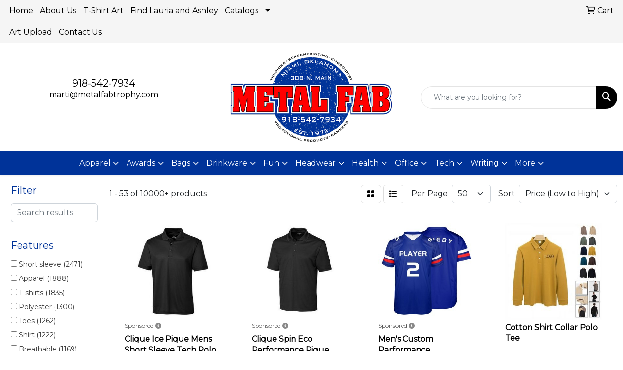

--- FILE ---
content_type: text/html
request_url: https://www.metalfabtrophy.com/ws/ws.dll/StartSrch?UID=24271&WENavID=15508576
body_size: 18070
content:
<!DOCTYPE html>
<html lang="en"><head>
<meta charset="utf-8">
<meta http-equiv="X-UA-Compatible" content="IE=edge">
<meta name="viewport" content="width=device-width, initial-scale=1">
<!-- The above 3 meta tags *must* come first in the head; any other head content must come *after* these tags -->


<link href="/distsite/styles/8/css/bootstrap.min.css" rel="stylesheet" />
<link href="https://fonts.googleapis.com/css?family=Open+Sans:400,600|Oswald:400,600" rel="stylesheet">
<link href="/distsite/styles/8/css/owl.carousel.min.css" rel="stylesheet">
<link href="/distsite/styles/8/css/nouislider.css" rel="stylesheet">
<!--<link href="/distsite/styles/8/css/menu.css" rel="stylesheet"/>-->
<link href="/distsite/styles/8/css/flexslider.css" rel="stylesheet">
<link href="/distsite/styles/8/css/all.min.css" rel="stylesheet">
<link href="/distsite/styles/8/css/slick/slick.css" rel="stylesheet"/>
<link href="/distsite/styles/8/css/lightbox/lightbox.css" rel="stylesheet"  />
<link href="/distsite/styles/8/css/yamm.css" rel="stylesheet" />
<!-- Custom styles for this theme -->
<link href="/we/we.dll/StyleSheet?UN=24271&Type=WETheme&TS=C45744.3552662037" rel="stylesheet">
<!-- Custom styles for this theme -->
<link href="/we/we.dll/StyleSheet?UN=24271&Type=WETheme-PS&TS=C45744.3552662037" rel="stylesheet">
<style>
#footer p, #footer ul#credit-cards li i {
  color: #000;
}
</style>

<!-- HTML5 shim and Respond.js for IE8 support of HTML5 elements and media queries -->
<!--[if lt IE 9]>
      <script src="https://oss.maxcdn.com/html5shiv/3.7.3/html5shiv.min.js"></script>
      <script src="https://oss.maxcdn.com/respond/1.4.2/respond.min.js"></script>
    <![endif]-->

</head>

<body style="background:#fff;">


  <!-- Slide-Out Menu -->
  <div id="filter-menu" class="filter-menu">
    <button id="close-menu" class="btn-close"></button>
    <div class="menu-content">
      
<aside class="filter-sidebar">



<div class="filter-section first">
	<h2>Filter</h2>
	 <div class="input-group mb-3">
	 <input type="text" style="border-right:0;" placeholder="Search results" class="form-control text-search-within-results" name="SearchWithinResults" value="" maxlength="100" onkeyup="HandleTextFilter(event);">
	  <label class="input-group-text" style="background-color:#fff;"><a  style="display:none;" href="javascript:void(0);" class="remove-filter" data-toggle="tooltip" title="Clear" onclick="ClearTextFilter();"><i class="far fa-times" aria-hidden="true"></i> <span class="fa-sr-only">x</span></a></label>
	</div>
</div>

<a href="javascript:void(0);" class="clear-filters"  style="display:none;" onclick="ClearDrillDown();">Clear all filters</a>

<div class="filter-section"  style="display:none;">
	<h2>Categories</h2>

	<div class="filter-list">

	 

		<!-- wrapper for more filters -->
        <div class="show-filter">

		</div><!-- showfilters -->

	</div>

		<a href="#" class="show-more"  style="display:none;" >Show more</a>
</div>


<div class="filter-section" >
	<h2>Features</h2>

		<div class="filter-list">

	  		<div class="checkbox"><label><input class="filtercheckbox" type="checkbox" name="2|Short sleeve" ><span> Short sleeve (2471)</span></label></div><div class="checkbox"><label><input class="filtercheckbox" type="checkbox" name="2|Apparel" ><span> Apparel (1888)</span></label></div><div class="checkbox"><label><input class="filtercheckbox" type="checkbox" name="2|T-shirts" ><span> T-shirts (1835)</span></label></div><div class="checkbox"><label><input class="filtercheckbox" type="checkbox" name="2|Polyester" ><span> Polyester (1300)</span></label></div><div class="checkbox"><label><input class="filtercheckbox" type="checkbox" name="2|Tees" ><span> Tees (1262)</span></label></div><div class="checkbox"><label><input class="filtercheckbox" type="checkbox" name="2|Shirt" ><span> Shirt (1222)</span></label></div><div class="checkbox"><label><input class="filtercheckbox" type="checkbox" name="2|Breathable" ><span> Breathable (1169)</span></label></div><div class="checkbox"><label><input class="filtercheckbox" type="checkbox" name="2|Cotton" ><span> Cotton (1128)</span></label></div><div class="checkbox"><label><input class="filtercheckbox" type="checkbox" name="2|Long sleeve" ><span> Long sleeve (1094)</span></label></div><div class="checkbox"><label><input class="filtercheckbox" type="checkbox" name="2|Crew neck" ><span> Crew neck (1057)</span></label></div><div class="show-filter"><div class="checkbox"><label><input class="filtercheckbox" type="checkbox" name="2|Moisture wicking" ><span> Moisture wicking (955)</span></label></div><div class="checkbox"><label><input class="filtercheckbox" type="checkbox" name="2|Unisex" ><span> Unisex (929)</span></label></div><div class="checkbox"><label><input class="filtercheckbox" type="checkbox" name="2|Lightweight" ><span> Lightweight (850)</span></label></div><div class="checkbox"><label><input class="filtercheckbox" type="checkbox" name="2|Soft" ><span> Soft (767)</span></label></div><div class="checkbox"><label><input class="filtercheckbox" type="checkbox" name="2|Sport" ><span> Sport (762)</span></label></div><div class="checkbox"><label><input class="filtercheckbox" type="checkbox" name="2|Mens" ><span> Mens (755)</span></label></div><div class="checkbox"><label><input class="filtercheckbox" type="checkbox" name="2|Casual" ><span> Casual (735)</span></label></div><div class="checkbox"><label><input class="filtercheckbox" type="checkbox" name="2|Women" ><span> Women (688)</span></label></div><div class="checkbox"><label><input class="filtercheckbox" type="checkbox" name="2|Polo" ><span> Polo (679)</span></label></div><div class="checkbox"><label><input class="filtercheckbox" type="checkbox" name="2|T shirt" ><span> T shirt (593)</span></label></div><div class="checkbox"><label><input class="filtercheckbox" type="checkbox" name="2|Comfortable" ><span> Comfortable (573)</span></label></div><div class="checkbox"><label><input class="filtercheckbox" type="checkbox" name="2|Performance" ><span> Performance (566)</span></label></div><div class="checkbox"><label><input class="filtercheckbox" type="checkbox" name="2|Durable" ><span> Durable (541)</span></label></div><div class="checkbox"><label><input class="filtercheckbox" type="checkbox" name="2|Garment" ><span> Garment (525)</span></label></div><div class="checkbox"><label><input class="filtercheckbox" type="checkbox" name="2|Jersey" ><span> Jersey (514)</span></label></div><div class="checkbox"><label><input class="filtercheckbox" type="checkbox" name="2|Top" ><span> Top (502)</span></label></div><div class="checkbox"><label><input class="filtercheckbox" type="checkbox" name="2|Custom" ><span> Custom (475)</span></label></div><div class="checkbox"><label><input class="filtercheckbox" type="checkbox" name="2|Adult" ><span> Adult (432)</span></label></div><div class="checkbox"><label><input class="filtercheckbox" type="checkbox" name="2|Uniform" ><span> Uniform (410)</span></label></div><div class="checkbox"><label><input class="filtercheckbox" type="checkbox" name="2|Wearable" ><span> Wearable (410)</span></label></div><div class="checkbox"><label><input class="filtercheckbox" type="checkbox" name="2|Outdoor" ><span> Outdoor (399)</span></label></div><div class="checkbox"><label><input class="filtercheckbox" type="checkbox" name="2|Collar" ><span> Collar (398)</span></label></div><div class="checkbox"><label><input class="filtercheckbox" type="checkbox" name="2|Summer" ><span> Summer (397)</span></label></div><div class="checkbox"><label><input class="filtercheckbox" type="checkbox" name="2|Activewear" ><span> Activewear (391)</span></label></div><div class="checkbox"><label><input class="filtercheckbox" type="checkbox" name="2|Round neck" ><span> Round neck (385)</span></label></div><div class="checkbox"><label><input class="filtercheckbox" type="checkbox" name="2|Athletic" ><span> Athletic (378)</span></label></div><div class="checkbox"><label><input class="filtercheckbox" type="checkbox" name="2|Sportswear" ><span> Sportswear (376)</span></label></div><div class="checkbox"><label><input class="filtercheckbox" type="checkbox" name="2|Quick dry" ><span> Quick dry (374)</span></label></div><div class="checkbox"><label><input class="filtercheckbox" type="checkbox" name="2|Hemmed" ><span> Hemmed (357)</span></label></div><div class="checkbox"><label><input class="filtercheckbox" type="checkbox" name="2|Tear away label" ><span> Tear away label (350)</span></label></div><div class="checkbox"><label><input class="filtercheckbox" type="checkbox" name="2|Running" ><span> Running (337)</span></label></div><div class="checkbox"><label><input class="filtercheckbox" type="checkbox" name="2|Clothing" ><span> Clothing (324)</span></label></div><div class="checkbox"><label><input class="filtercheckbox" type="checkbox" name="2|100% polyester" ><span> 100% polyester (312)</span></label></div><div class="checkbox"><label><input class="filtercheckbox" type="checkbox" name="2|Washable" ><span> Washable (308)</span></label></div><div class="checkbox"><label><input class="filtercheckbox" type="checkbox" name="2|Workout" ><span> Workout (304)</span></label></div><div class="checkbox"><label><input class="filtercheckbox" type="checkbox" name="2|Classic" ><span> Classic (301)</span></label></div><div class="checkbox"><label><input class="filtercheckbox" type="checkbox" name="2|Gym" ><span> Gym (293)</span></label></div><div class="checkbox"><label><input class="filtercheckbox" type="checkbox" name="2|Golf" ><span> Golf (286)</span></label></div><div class="checkbox"><label><input class="filtercheckbox" type="checkbox" name="2|Moisture-wicking" ><span> Moisture-wicking (279)</span></label></div><div class="checkbox"><label><input class="filtercheckbox" type="checkbox" name="2|Versatile" ><span> Versatile (279)</span></label></div></div>

			<!-- wrapper for more filters -->
			<div class="show-filter">

			</div><!-- showfilters -->
 		</div>
		<a href="#" class="show-more"  >Show more</a>


</div>


<div class="filter-section" >
	<h2>Colors</h2>

		<div class="filter-list">

		  	<div class="checkbox"><label><input class="filtercheckbox" type="checkbox" name="1|Black" ><span> Black (5290)</span></label></div><div class="checkbox"><label><input class="filtercheckbox" type="checkbox" name="1|White" ><span> White (5010)</span></label></div><div class="checkbox"><label><input class="filtercheckbox" type="checkbox" name="1|Red" ><span> Red (3079)</span></label></div><div class="checkbox"><label><input class="filtercheckbox" type="checkbox" name="1|Navy blue" ><span> Navy blue (2299)</span></label></div><div class="checkbox"><label><input class="filtercheckbox" type="checkbox" name="1|Orange" ><span> Orange (1943)</span></label></div><div class="checkbox"><label><input class="filtercheckbox" type="checkbox" name="1|Gray" ><span> Gray (1772)</span></label></div><div class="checkbox"><label><input class="filtercheckbox" type="checkbox" name="1|Blue" ><span> Blue (1769)</span></label></div><div class="checkbox"><label><input class="filtercheckbox" type="checkbox" name="1|Purple" ><span> Purple (1678)</span></label></div><div class="checkbox"><label><input class="filtercheckbox" type="checkbox" name="1|Royal blue" ><span> Royal blue (1639)</span></label></div><div class="checkbox"><label><input class="filtercheckbox" type="checkbox" name="1|Green" ><span> Green (1614)</span></label></div><div class="show-filter"><div class="checkbox"><label><input class="filtercheckbox" type="checkbox" name="1|Various" ><span> Various (1531)</span></label></div><div class="checkbox"><label><input class="filtercheckbox" type="checkbox" name="1|Yellow" ><span> Yellow (1482)</span></label></div><div class="checkbox"><label><input class="filtercheckbox" type="checkbox" name="1|Light blue" ><span> Light blue (1372)</span></label></div><div class="checkbox"><label><input class="filtercheckbox" type="checkbox" name="1|Pink" ><span> Pink (1272)</span></label></div><div class="checkbox"><label><input class="filtercheckbox" type="checkbox" name="1|Gold" ><span> Gold (726)</span></label></div><div class="checkbox"><label><input class="filtercheckbox" type="checkbox" name="1|Forest green" ><span> Forest green (703)</span></label></div><div class="checkbox"><label><input class="filtercheckbox" type="checkbox" name="1|Charcoal gray" ><span> Charcoal gray (678)</span></label></div><div class="checkbox"><label><input class="filtercheckbox" type="checkbox" name="1|Kelly green" ><span> Kelly green (598)</span></label></div><div class="checkbox"><label><input class="filtercheckbox" type="checkbox" name="1|Maroon red" ><span> Maroon red (588)</span></label></div><div class="checkbox"><label><input class="filtercheckbox" type="checkbox" name="1|Brown" ><span> Brown (538)</span></label></div><div class="checkbox"><label><input class="filtercheckbox" type="checkbox" name="1|Dark green" ><span> Dark green (527)</span></label></div><div class="checkbox"><label><input class="filtercheckbox" type="checkbox" name="1|Navy" ><span> Navy (506)</span></label></div><div class="checkbox"><label><input class="filtercheckbox" type="checkbox" name="1|True royal blue" ><span> True royal blue (482)</span></label></div><div class="checkbox"><label><input class="filtercheckbox" type="checkbox" name="1|Silver" ><span> Silver (442)</span></label></div><div class="checkbox"><label><input class="filtercheckbox" type="checkbox" name="1|Carolina blue" ><span> Carolina blue (420)</span></label></div><div class="checkbox"><label><input class="filtercheckbox" type="checkbox" name="1|Ash gray" ><span> Ash gray (401)</span></label></div><div class="checkbox"><label><input class="filtercheckbox" type="checkbox" name="1|Royal" ><span> Royal (401)</span></label></div><div class="checkbox"><label><input class="filtercheckbox" type="checkbox" name="1|Lime green" ><span> Lime green (384)</span></label></div><div class="checkbox"><label><input class="filtercheckbox" type="checkbox" name="1|Safety orange" ><span> Safety orange (373)</span></label></div><div class="checkbox"><label><input class="filtercheckbox" type="checkbox" name="1|True navy blue" ><span> True navy blue (359)</span></label></div><div class="checkbox"><label><input class="filtercheckbox" type="checkbox" name="1|Dark gray" ><span> Dark gray (355)</span></label></div><div class="checkbox"><label><input class="filtercheckbox" type="checkbox" name="1|Safety green" ><span> Safety green (342)</span></label></div><div class="checkbox"><label><input class="filtercheckbox" type="checkbox" name="1|Cardinal red" ><span> Cardinal red (321)</span></label></div><div class="checkbox"><label><input class="filtercheckbox" type="checkbox" name="1|Sport gray" ><span> Sport gray (317)</span></label></div><div class="checkbox"><label><input class="filtercheckbox" type="checkbox" name="1|Dark blue" ><span> Dark blue (315)</span></label></div><div class="checkbox"><label><input class="filtercheckbox" type="checkbox" name="1|Military green" ><span> Military green (312)</span></label></div><div class="checkbox"><label><input class="filtercheckbox" type="checkbox" name="1|Jet black" ><span> Jet black (301)</span></label></div><div class="checkbox"><label><input class="filtercheckbox" type="checkbox" name="1|Light pink" ><span> Light pink (290)</span></label></div><div class="checkbox"><label><input class="filtercheckbox" type="checkbox" name="1|True red" ><span> True red (286)</span></label></div><div class="checkbox"><label><input class="filtercheckbox" type="checkbox" name="1|Wine red" ><span> Wine red (284)</span></label></div><div class="checkbox"><label><input class="filtercheckbox" type="checkbox" name="1|Heather gray" ><span> Heather gray (283)</span></label></div><div class="checkbox"><label><input class="filtercheckbox" type="checkbox" name="1|Light gray" ><span> Light gray (273)</span></label></div><div class="checkbox"><label><input class="filtercheckbox" type="checkbox" name="1|Sapphire blue" ><span> Sapphire blue (266)</span></label></div><div class="checkbox"><label><input class="filtercheckbox" type="checkbox" name="1|Light green" ><span> Light green (261)</span></label></div><div class="checkbox"><label><input class="filtercheckbox" type="checkbox" name="1|Dark heather gray" ><span> Dark heather gray (257)</span></label></div><div class="checkbox"><label><input class="filtercheckbox" type="checkbox" name="1|Athletic heather gray" ><span> Athletic heather gray (253)</span></label></div><div class="checkbox"><label><input class="filtercheckbox" type="checkbox" name="1|Beige" ><span> Beige (242)</span></label></div><div class="checkbox"><label><input class="filtercheckbox" type="checkbox" name="1|Sky blue" ><span> Sky blue (241)</span></label></div><div class="checkbox"><label><input class="filtercheckbox" type="checkbox" name="1|Graphite gray" ><span> Graphite gray (238)</span></label></div><div class="checkbox"><label><input class="filtercheckbox" type="checkbox" name="1|Burgundy red" ><span> Burgundy red (226)</span></label></div></div>


			<!-- wrapper for more filters -->
			<div class="show-filter">

			</div><!-- showfilters -->

		  </div>

		<a href="#" class="show-more"  >Show more</a>
</div>


<div class="filter-section"  >
	<h2>Price Range</h2>
	<div class="filter-price-wrap">
		<div class="filter-price-inner">
			<div class="input-group">
				<span class="input-group-text input-group-text-white">$</span>
				<input type="text" class="form-control form-control-sm filter-min-prices" name="min-prices" value="" placeholder="Min" onkeyup="HandlePriceFilter(event);">
			</div>
			<div class="input-group">
				<span class="input-group-text input-group-text-white">$</span>
				<input type="text" class="form-control form-control-sm filter-max-prices" name="max-prices" value="" placeholder="Max" onkeyup="HandlePriceFilter(event);">
			</div>
		</div>
		<a href="javascript:void(0)" onclick="SetPriceFilter();" ><i class="fa-solid fa-chevron-right"></i></a>
	</div>
</div>

<div class="filter-section"   >
	<h2>Quantity</h2>
	<div class="filter-price-wrap mb-2">
		<input type="text" class="form-control form-control-sm filter-quantity" value="" placeholder="Qty" onkeyup="HandleQuantityFilter(event);">
		<a href="javascript:void(0)" onclick="SetQuantityFilter();"><i class="fa-solid fa-chevron-right"></i></a>
	</div>
</div>




	</aside>

    </div>
</div>




	<div class="container-fluid">
		<div class="row">

			<div class="col-md-3 col-lg-2">
        <div class="d-none d-md-block">
          <div id="desktop-filter">
            
<aside class="filter-sidebar">



<div class="filter-section first">
	<h2>Filter</h2>
	 <div class="input-group mb-3">
	 <input type="text" style="border-right:0;" placeholder="Search results" class="form-control text-search-within-results" name="SearchWithinResults" value="" maxlength="100" onkeyup="HandleTextFilter(event);">
	  <label class="input-group-text" style="background-color:#fff;"><a  style="display:none;" href="javascript:void(0);" class="remove-filter" data-toggle="tooltip" title="Clear" onclick="ClearTextFilter();"><i class="far fa-times" aria-hidden="true"></i> <span class="fa-sr-only">x</span></a></label>
	</div>
</div>

<a href="javascript:void(0);" class="clear-filters"  style="display:none;" onclick="ClearDrillDown();">Clear all filters</a>

<div class="filter-section"  style="display:none;">
	<h2>Categories</h2>

	<div class="filter-list">

	 

		<!-- wrapper for more filters -->
        <div class="show-filter">

		</div><!-- showfilters -->

	</div>

		<a href="#" class="show-more"  style="display:none;" >Show more</a>
</div>


<div class="filter-section" >
	<h2>Features</h2>

		<div class="filter-list">

	  		<div class="checkbox"><label><input class="filtercheckbox" type="checkbox" name="2|Short sleeve" ><span> Short sleeve (2471)</span></label></div><div class="checkbox"><label><input class="filtercheckbox" type="checkbox" name="2|Apparel" ><span> Apparel (1888)</span></label></div><div class="checkbox"><label><input class="filtercheckbox" type="checkbox" name="2|T-shirts" ><span> T-shirts (1835)</span></label></div><div class="checkbox"><label><input class="filtercheckbox" type="checkbox" name="2|Polyester" ><span> Polyester (1300)</span></label></div><div class="checkbox"><label><input class="filtercheckbox" type="checkbox" name="2|Tees" ><span> Tees (1262)</span></label></div><div class="checkbox"><label><input class="filtercheckbox" type="checkbox" name="2|Shirt" ><span> Shirt (1222)</span></label></div><div class="checkbox"><label><input class="filtercheckbox" type="checkbox" name="2|Breathable" ><span> Breathable (1169)</span></label></div><div class="checkbox"><label><input class="filtercheckbox" type="checkbox" name="2|Cotton" ><span> Cotton (1128)</span></label></div><div class="checkbox"><label><input class="filtercheckbox" type="checkbox" name="2|Long sleeve" ><span> Long sleeve (1094)</span></label></div><div class="checkbox"><label><input class="filtercheckbox" type="checkbox" name="2|Crew neck" ><span> Crew neck (1057)</span></label></div><div class="show-filter"><div class="checkbox"><label><input class="filtercheckbox" type="checkbox" name="2|Moisture wicking" ><span> Moisture wicking (955)</span></label></div><div class="checkbox"><label><input class="filtercheckbox" type="checkbox" name="2|Unisex" ><span> Unisex (929)</span></label></div><div class="checkbox"><label><input class="filtercheckbox" type="checkbox" name="2|Lightweight" ><span> Lightweight (850)</span></label></div><div class="checkbox"><label><input class="filtercheckbox" type="checkbox" name="2|Soft" ><span> Soft (767)</span></label></div><div class="checkbox"><label><input class="filtercheckbox" type="checkbox" name="2|Sport" ><span> Sport (762)</span></label></div><div class="checkbox"><label><input class="filtercheckbox" type="checkbox" name="2|Mens" ><span> Mens (755)</span></label></div><div class="checkbox"><label><input class="filtercheckbox" type="checkbox" name="2|Casual" ><span> Casual (735)</span></label></div><div class="checkbox"><label><input class="filtercheckbox" type="checkbox" name="2|Women" ><span> Women (688)</span></label></div><div class="checkbox"><label><input class="filtercheckbox" type="checkbox" name="2|Polo" ><span> Polo (679)</span></label></div><div class="checkbox"><label><input class="filtercheckbox" type="checkbox" name="2|T shirt" ><span> T shirt (593)</span></label></div><div class="checkbox"><label><input class="filtercheckbox" type="checkbox" name="2|Comfortable" ><span> Comfortable (573)</span></label></div><div class="checkbox"><label><input class="filtercheckbox" type="checkbox" name="2|Performance" ><span> Performance (566)</span></label></div><div class="checkbox"><label><input class="filtercheckbox" type="checkbox" name="2|Durable" ><span> Durable (541)</span></label></div><div class="checkbox"><label><input class="filtercheckbox" type="checkbox" name="2|Garment" ><span> Garment (525)</span></label></div><div class="checkbox"><label><input class="filtercheckbox" type="checkbox" name="2|Jersey" ><span> Jersey (514)</span></label></div><div class="checkbox"><label><input class="filtercheckbox" type="checkbox" name="2|Top" ><span> Top (502)</span></label></div><div class="checkbox"><label><input class="filtercheckbox" type="checkbox" name="2|Custom" ><span> Custom (475)</span></label></div><div class="checkbox"><label><input class="filtercheckbox" type="checkbox" name="2|Adult" ><span> Adult (432)</span></label></div><div class="checkbox"><label><input class="filtercheckbox" type="checkbox" name="2|Uniform" ><span> Uniform (410)</span></label></div><div class="checkbox"><label><input class="filtercheckbox" type="checkbox" name="2|Wearable" ><span> Wearable (410)</span></label></div><div class="checkbox"><label><input class="filtercheckbox" type="checkbox" name="2|Outdoor" ><span> Outdoor (399)</span></label></div><div class="checkbox"><label><input class="filtercheckbox" type="checkbox" name="2|Collar" ><span> Collar (398)</span></label></div><div class="checkbox"><label><input class="filtercheckbox" type="checkbox" name="2|Summer" ><span> Summer (397)</span></label></div><div class="checkbox"><label><input class="filtercheckbox" type="checkbox" name="2|Activewear" ><span> Activewear (391)</span></label></div><div class="checkbox"><label><input class="filtercheckbox" type="checkbox" name="2|Round neck" ><span> Round neck (385)</span></label></div><div class="checkbox"><label><input class="filtercheckbox" type="checkbox" name="2|Athletic" ><span> Athletic (378)</span></label></div><div class="checkbox"><label><input class="filtercheckbox" type="checkbox" name="2|Sportswear" ><span> Sportswear (376)</span></label></div><div class="checkbox"><label><input class="filtercheckbox" type="checkbox" name="2|Quick dry" ><span> Quick dry (374)</span></label></div><div class="checkbox"><label><input class="filtercheckbox" type="checkbox" name="2|Hemmed" ><span> Hemmed (357)</span></label></div><div class="checkbox"><label><input class="filtercheckbox" type="checkbox" name="2|Tear away label" ><span> Tear away label (350)</span></label></div><div class="checkbox"><label><input class="filtercheckbox" type="checkbox" name="2|Running" ><span> Running (337)</span></label></div><div class="checkbox"><label><input class="filtercheckbox" type="checkbox" name="2|Clothing" ><span> Clothing (324)</span></label></div><div class="checkbox"><label><input class="filtercheckbox" type="checkbox" name="2|100% polyester" ><span> 100% polyester (312)</span></label></div><div class="checkbox"><label><input class="filtercheckbox" type="checkbox" name="2|Washable" ><span> Washable (308)</span></label></div><div class="checkbox"><label><input class="filtercheckbox" type="checkbox" name="2|Workout" ><span> Workout (304)</span></label></div><div class="checkbox"><label><input class="filtercheckbox" type="checkbox" name="2|Classic" ><span> Classic (301)</span></label></div><div class="checkbox"><label><input class="filtercheckbox" type="checkbox" name="2|Gym" ><span> Gym (293)</span></label></div><div class="checkbox"><label><input class="filtercheckbox" type="checkbox" name="2|Golf" ><span> Golf (286)</span></label></div><div class="checkbox"><label><input class="filtercheckbox" type="checkbox" name="2|Moisture-wicking" ><span> Moisture-wicking (279)</span></label></div><div class="checkbox"><label><input class="filtercheckbox" type="checkbox" name="2|Versatile" ><span> Versatile (279)</span></label></div></div>

			<!-- wrapper for more filters -->
			<div class="show-filter">

			</div><!-- showfilters -->
 		</div>
		<a href="#" class="show-more"  >Show more</a>


</div>


<div class="filter-section" >
	<h2>Colors</h2>

		<div class="filter-list">

		  	<div class="checkbox"><label><input class="filtercheckbox" type="checkbox" name="1|Black" ><span> Black (5290)</span></label></div><div class="checkbox"><label><input class="filtercheckbox" type="checkbox" name="1|White" ><span> White (5010)</span></label></div><div class="checkbox"><label><input class="filtercheckbox" type="checkbox" name="1|Red" ><span> Red (3079)</span></label></div><div class="checkbox"><label><input class="filtercheckbox" type="checkbox" name="1|Navy blue" ><span> Navy blue (2299)</span></label></div><div class="checkbox"><label><input class="filtercheckbox" type="checkbox" name="1|Orange" ><span> Orange (1943)</span></label></div><div class="checkbox"><label><input class="filtercheckbox" type="checkbox" name="1|Gray" ><span> Gray (1772)</span></label></div><div class="checkbox"><label><input class="filtercheckbox" type="checkbox" name="1|Blue" ><span> Blue (1769)</span></label></div><div class="checkbox"><label><input class="filtercheckbox" type="checkbox" name="1|Purple" ><span> Purple (1678)</span></label></div><div class="checkbox"><label><input class="filtercheckbox" type="checkbox" name="1|Royal blue" ><span> Royal blue (1639)</span></label></div><div class="checkbox"><label><input class="filtercheckbox" type="checkbox" name="1|Green" ><span> Green (1614)</span></label></div><div class="show-filter"><div class="checkbox"><label><input class="filtercheckbox" type="checkbox" name="1|Various" ><span> Various (1531)</span></label></div><div class="checkbox"><label><input class="filtercheckbox" type="checkbox" name="1|Yellow" ><span> Yellow (1482)</span></label></div><div class="checkbox"><label><input class="filtercheckbox" type="checkbox" name="1|Light blue" ><span> Light blue (1372)</span></label></div><div class="checkbox"><label><input class="filtercheckbox" type="checkbox" name="1|Pink" ><span> Pink (1272)</span></label></div><div class="checkbox"><label><input class="filtercheckbox" type="checkbox" name="1|Gold" ><span> Gold (726)</span></label></div><div class="checkbox"><label><input class="filtercheckbox" type="checkbox" name="1|Forest green" ><span> Forest green (703)</span></label></div><div class="checkbox"><label><input class="filtercheckbox" type="checkbox" name="1|Charcoal gray" ><span> Charcoal gray (678)</span></label></div><div class="checkbox"><label><input class="filtercheckbox" type="checkbox" name="1|Kelly green" ><span> Kelly green (598)</span></label></div><div class="checkbox"><label><input class="filtercheckbox" type="checkbox" name="1|Maroon red" ><span> Maroon red (588)</span></label></div><div class="checkbox"><label><input class="filtercheckbox" type="checkbox" name="1|Brown" ><span> Brown (538)</span></label></div><div class="checkbox"><label><input class="filtercheckbox" type="checkbox" name="1|Dark green" ><span> Dark green (527)</span></label></div><div class="checkbox"><label><input class="filtercheckbox" type="checkbox" name="1|Navy" ><span> Navy (506)</span></label></div><div class="checkbox"><label><input class="filtercheckbox" type="checkbox" name="1|True royal blue" ><span> True royal blue (482)</span></label></div><div class="checkbox"><label><input class="filtercheckbox" type="checkbox" name="1|Silver" ><span> Silver (442)</span></label></div><div class="checkbox"><label><input class="filtercheckbox" type="checkbox" name="1|Carolina blue" ><span> Carolina blue (420)</span></label></div><div class="checkbox"><label><input class="filtercheckbox" type="checkbox" name="1|Ash gray" ><span> Ash gray (401)</span></label></div><div class="checkbox"><label><input class="filtercheckbox" type="checkbox" name="1|Royal" ><span> Royal (401)</span></label></div><div class="checkbox"><label><input class="filtercheckbox" type="checkbox" name="1|Lime green" ><span> Lime green (384)</span></label></div><div class="checkbox"><label><input class="filtercheckbox" type="checkbox" name="1|Safety orange" ><span> Safety orange (373)</span></label></div><div class="checkbox"><label><input class="filtercheckbox" type="checkbox" name="1|True navy blue" ><span> True navy blue (359)</span></label></div><div class="checkbox"><label><input class="filtercheckbox" type="checkbox" name="1|Dark gray" ><span> Dark gray (355)</span></label></div><div class="checkbox"><label><input class="filtercheckbox" type="checkbox" name="1|Safety green" ><span> Safety green (342)</span></label></div><div class="checkbox"><label><input class="filtercheckbox" type="checkbox" name="1|Cardinal red" ><span> Cardinal red (321)</span></label></div><div class="checkbox"><label><input class="filtercheckbox" type="checkbox" name="1|Sport gray" ><span> Sport gray (317)</span></label></div><div class="checkbox"><label><input class="filtercheckbox" type="checkbox" name="1|Dark blue" ><span> Dark blue (315)</span></label></div><div class="checkbox"><label><input class="filtercheckbox" type="checkbox" name="1|Military green" ><span> Military green (312)</span></label></div><div class="checkbox"><label><input class="filtercheckbox" type="checkbox" name="1|Jet black" ><span> Jet black (301)</span></label></div><div class="checkbox"><label><input class="filtercheckbox" type="checkbox" name="1|Light pink" ><span> Light pink (290)</span></label></div><div class="checkbox"><label><input class="filtercheckbox" type="checkbox" name="1|True red" ><span> True red (286)</span></label></div><div class="checkbox"><label><input class="filtercheckbox" type="checkbox" name="1|Wine red" ><span> Wine red (284)</span></label></div><div class="checkbox"><label><input class="filtercheckbox" type="checkbox" name="1|Heather gray" ><span> Heather gray (283)</span></label></div><div class="checkbox"><label><input class="filtercheckbox" type="checkbox" name="1|Light gray" ><span> Light gray (273)</span></label></div><div class="checkbox"><label><input class="filtercheckbox" type="checkbox" name="1|Sapphire blue" ><span> Sapphire blue (266)</span></label></div><div class="checkbox"><label><input class="filtercheckbox" type="checkbox" name="1|Light green" ><span> Light green (261)</span></label></div><div class="checkbox"><label><input class="filtercheckbox" type="checkbox" name="1|Dark heather gray" ><span> Dark heather gray (257)</span></label></div><div class="checkbox"><label><input class="filtercheckbox" type="checkbox" name="1|Athletic heather gray" ><span> Athletic heather gray (253)</span></label></div><div class="checkbox"><label><input class="filtercheckbox" type="checkbox" name="1|Beige" ><span> Beige (242)</span></label></div><div class="checkbox"><label><input class="filtercheckbox" type="checkbox" name="1|Sky blue" ><span> Sky blue (241)</span></label></div><div class="checkbox"><label><input class="filtercheckbox" type="checkbox" name="1|Graphite gray" ><span> Graphite gray (238)</span></label></div><div class="checkbox"><label><input class="filtercheckbox" type="checkbox" name="1|Burgundy red" ><span> Burgundy red (226)</span></label></div></div>


			<!-- wrapper for more filters -->
			<div class="show-filter">

			</div><!-- showfilters -->

		  </div>

		<a href="#" class="show-more"  >Show more</a>
</div>


<div class="filter-section"  >
	<h2>Price Range</h2>
	<div class="filter-price-wrap">
		<div class="filter-price-inner">
			<div class="input-group">
				<span class="input-group-text input-group-text-white">$</span>
				<input type="text" class="form-control form-control-sm filter-min-prices" name="min-prices" value="" placeholder="Min" onkeyup="HandlePriceFilter(event);">
			</div>
			<div class="input-group">
				<span class="input-group-text input-group-text-white">$</span>
				<input type="text" class="form-control form-control-sm filter-max-prices" name="max-prices" value="" placeholder="Max" onkeyup="HandlePriceFilter(event);">
			</div>
		</div>
		<a href="javascript:void(0)" onclick="SetPriceFilter();" ><i class="fa-solid fa-chevron-right"></i></a>
	</div>
</div>

<div class="filter-section"   >
	<h2>Quantity</h2>
	<div class="filter-price-wrap mb-2">
		<input type="text" class="form-control form-control-sm filter-quantity" value="" placeholder="Qty" onkeyup="HandleQuantityFilter(event);">
		<a href="javascript:void(0)" onclick="SetQuantityFilter();"><i class="fa-solid fa-chevron-right"></i></a>
	</div>
</div>




	</aside>

          </div>
        </div>
			</div>

			<div class="col-md-9 col-lg-10">
				

				<ol class="breadcrumb"  style="display:none;" >
              		<li><a href="https://www.metalfabtrophy.com" target="_top">Home</a></li>
             	 	<li class="active">Apparel</li>
            	</ol>




				<div id="product-list-controls">

				
						<div class="d-flex align-items-center justify-content-between">
							<div class="d-none d-md-block me-3">
								1 - 53 of  10000+ <span class="d-none d-lg-inline">products</span>
							</div>
					  
						  <!-- Right Aligned Controls -->
						  <div class="product-controls-right d-flex align-items-center">
       
              <button id="show-filter-button" class="btn btn-control d-block d-md-none"><i class="fa-solid fa-filter" aria-hidden="true"></i></button>

							
							<span class="me-3">
								<a href="/ws/ws.dll/StartSrch?UID=24271&WENavID=15508576&View=T&ST=26012703133824513170871987" class="btn btn-control grid" title="Change to Grid View"><i class="fa-solid fa-grid-2" aria-hidden="true"></i>  <span class="fa-sr-only">Grid</span></a>
								<a href="/ws/ws.dll/StartSrch?UID=24271&WENavID=15508576&View=L&ST=26012703133824513170871987" class="btn btn-control" title="Change to List View"><i class="fa-solid fa-list"></i> <span class="fa-sr-only">List</span></a>
							</span>
							
					  
							<!-- Number of Items Per Page -->
							<div class="me-2 d-none d-lg-block">
								<label>Per Page</label>
							</div>
							<div class="me-3 d-none d-md-block">
								<select class="form-select notranslate" onchange="GoToNewURL(this);" aria-label="Items per page">
									<option value="/ws/ws.dll/StartSrch?UID=24271&WENavID=15508576&ST=26012703133824513170871987&PPP=10" >10</option><option value="/ws/ws.dll/StartSrch?UID=24271&WENavID=15508576&ST=26012703133824513170871987&PPP=25" >25</option><option value="/ws/ws.dll/StartSrch?UID=24271&WENavID=15508576&ST=26012703133824513170871987&PPP=50" selected>50</option><option value="/ws/ws.dll/StartSrch?UID=24271&WENavID=15508576&ST=26012703133824513170871987&PPP=100" >100</option><option value="/ws/ws.dll/StartSrch?UID=24271&WENavID=15508576&ST=26012703133824513170871987&PPP=250" >250</option>
								
								</select>
							</div>
					  
							<!-- Sort By -->
							<div class="d-none d-lg-block me-2">
								<label>Sort</label>
							</div>
							<div>
								<select class="form-select" onchange="GoToNewURL(this);">
									<option value="/ws/ws.dll/StartSrch?UID=24271&WENavID=15508576&Sort=0">Best Match</option><option value="/ws/ws.dll/StartSrch?UID=24271&WENavID=15508576&Sort=3">Most Popular</option><option value="/ws/ws.dll/StartSrch?UID=24271&WENavID=15508576&Sort=1" selected>Price (Low to High)</option><option value="/ws/ws.dll/StartSrch?UID=24271&WENavID=15508576&Sort=2">Price (High to Low)</option>
								 </select>
							</div>
						  </div>
						</div>

			  </div>

				<!-- Product Results List -->
				<ul class="thumbnail-list"><li>
 <a href="https://www.metalfabtrophy.com/p/DFBEE-NTULP/clique-ice-pique-mens-short-sleeve-tech-polo" target="_parent" alt="Clique Ice Pique Mens Short Sleeve Tech Polo" data-adid="65054|6288453" onclick="PostAdStatToService(996288453,1);">
 <div class="pr-list-grid">
		<img class="img-responsive" src="/ws/ws.dll/QPic?SN=65054&P=996288453&I=0&PX=300" alt="Clique Ice Pique Mens Short Sleeve Tech Polo">
		<p class="pr-list-sponsored">Sponsored <span data-bs-toggle="tooltip" data-container="body" data-bs-placement="top" title="You're seeing this ad based on the product's relevance to your search query."><i class="fa fa-info-circle" aria-hidden="true"></i></span></p>
		<p class="pr-name">Clique Ice Pique Mens Short Sleeve Tech Polo</p>
		<div class="pr-meta-row">
			<div class="product-reviews"  style="display:none;">
				<div class="rating-stars">
				<i class="fa-solid fa-star-sharp" aria-hidden="true"></i><i class="fa-solid fa-star-sharp" aria-hidden="true"></i><i class="fa-solid fa-star-sharp" aria-hidden="true"></i><i class="fa-solid fa-star-sharp" aria-hidden="true"></i><i class="fa-solid fa-star-sharp" aria-hidden="true"></i>
				</div>
				<span class="rating-count">(0)</span>
			</div>
			
		</div>
		<p class="pr-number"  ><span class="notranslate">Item #DFBEE-NTULP</span></p>
		<p class="pr-price"  ><span class="notranslate">$21.00</span></p>
 </div>
 </a>
</li>
<li>
 <a href="https://www.metalfabtrophy.com/p/VFCDD-NTUPU/clique-spin-eco-performance-pique-mens-polo" target="_parent" alt="Clique Spin Eco Performance Pique Mens Polo" data-adid="65054|6288562" onclick="PostAdStatToService(926288562,1);">
 <div class="pr-list-grid">
		<img class="img-responsive" src="/ws/ws.dll/QPic?SN=65054&P=926288562&I=0&PX=300" alt="Clique Spin Eco Performance Pique Mens Polo">
		<p class="pr-list-sponsored">Sponsored <span data-bs-toggle="tooltip" data-container="body" data-bs-placement="top" title="You're seeing this ad based on the product's relevance to your search query."><i class="fa fa-info-circle" aria-hidden="true"></i></span></p>
		<p class="pr-name">Clique Spin Eco Performance Pique Mens Polo</p>
		<div class="pr-meta-row">
			<div class="product-reviews"  style="display:none;">
				<div class="rating-stars">
				<i class="fa-solid fa-star-sharp active" aria-hidden="true"></i><i class="fa-solid fa-star-sharp active" aria-hidden="true"></i><i class="fa-solid fa-star-sharp active" aria-hidden="true"></i><i class="fa-solid fa-star-sharp active" aria-hidden="true"></i><i class="fa-solid fa-star-sharp" aria-hidden="true"></i>
				</div>
				<span class="rating-count">(1)</span>
			</div>
			
		</div>
		<p class="pr-number"  ><span class="notranslate">Item #VFCDD-NTUPU</span></p>
		<p class="pr-price"  ><span class="notranslate">$16.50</span></p>
 </div>
 </a>
</li>
<li>
 <a href="https://www.metalfabtrophy.com/p/DMDII-PWPGJ/mens-custom-performance-personalized-rugby-jersey-full-color-dye-sublimated" target="_parent" alt="Men's Custom Performance Personalized Rugby Jersey (Full Color Dye Sublimated)" data-adid="68786|7251617" onclick="PostAdStatToService(567251617,1);">
 <div class="pr-list-grid">
		<img class="img-responsive" src="/ws/ws.dll/QPic?SN=68786&P=567251617&I=0&PX=300" alt="Men's Custom Performance Personalized Rugby Jersey (Full Color Dye Sublimated)">
		<p class="pr-list-sponsored">Sponsored <span data-bs-toggle="tooltip" data-container="body" data-bs-placement="top" title="You're seeing this ad based on the product's relevance to your search query."><i class="fa fa-info-circle" aria-hidden="true"></i></span></p>
		<p class="pr-name">Men's Custom Performance Personalized Rugby Jersey (Full Color Dye Sublimated)</p>
		<div class="pr-meta-row">
			<div class="product-reviews"  style="display:none;">
				<div class="rating-stars">
				<i class="fa-solid fa-star-sharp" aria-hidden="true"></i><i class="fa-solid fa-star-sharp" aria-hidden="true"></i><i class="fa-solid fa-star-sharp" aria-hidden="true"></i><i class="fa-solid fa-star-sharp" aria-hidden="true"></i><i class="fa-solid fa-star-sharp" aria-hidden="true"></i>
				</div>
				<span class="rating-count">(0)</span>
			</div>
			
		</div>
		<p class="pr-number"  ><span class="notranslate">Item #DMDII-PWPGJ</span></p>
		<p class="pr-price"  ><span class="notranslate">$15.98</span> - <span class="notranslate">$22.73</span></p>
 </div>
 </a>
</li>
<a name="3" href="#" alt="Item 3"></a>
<li>
 <a href="https://www.metalfabtrophy.com/p/AEBJK-ROHAV/cotton-shirt-collar-polo-tee" target="_parent" alt="Cotton Shirt Collar Polo Tee">
 <div class="pr-list-grid">
		<img class="img-responsive" src="/ws/ws.dll/QPic?SN=53272&P=318019409&I=0&PX=300" alt="Cotton Shirt Collar Polo Tee">
		<p class="pr-name">Cotton Shirt Collar Polo Tee</p>
		<div class="pr-meta-row">
			<div class="product-reviews"  style="display:none;">
				<div class="rating-stars">
				<i class="fa-solid fa-star-sharp" aria-hidden="true"></i><i class="fa-solid fa-star-sharp" aria-hidden="true"></i><i class="fa-solid fa-star-sharp" aria-hidden="true"></i><i class="fa-solid fa-star-sharp" aria-hidden="true"></i><i class="fa-solid fa-star-sharp" aria-hidden="true"></i>
				</div>
				<span class="rating-count">(0)</span>
			</div>
			
		</div>
		<p class="pr-number"  ><span class="notranslate">Item #AEBJK-ROHAV</span></p>
		<p class="pr-price"  ><span class="notranslate">$0.45</span> - <span class="notranslate">$1.40</span></p>
 </div>
 </a>
</li>
<a name="4" href="#" alt="Item 4"></a>
<li>
 <a href="https://www.metalfabtrophy.com/p/DKBFK-RYEMR/personalized-satin-tie" target="_parent" alt="Personalized Satin Tie">
 <div class="pr-list-grid">
		<img class="img-responsive" src="/ws/ws.dll/QPic?SN=53272&P=588193449&I=0&PX=300" alt="Personalized Satin Tie">
		<p class="pr-name">Personalized Satin Tie</p>
		<div class="pr-meta-row">
			<div class="product-reviews"  style="display:none;">
				<div class="rating-stars">
				<i class="fa-solid fa-star-sharp" aria-hidden="true"></i><i class="fa-solid fa-star-sharp" aria-hidden="true"></i><i class="fa-solid fa-star-sharp" aria-hidden="true"></i><i class="fa-solid fa-star-sharp" aria-hidden="true"></i><i class="fa-solid fa-star-sharp" aria-hidden="true"></i>
				</div>
				<span class="rating-count">(0)</span>
			</div>
			
		</div>
		<p class="pr-number"  ><span class="notranslate">Item #DKBFK-RYEMR</span></p>
		<p class="pr-price"  ><span class="notranslate">$1.73</span> - <span class="notranslate">$1.91</span></p>
 </div>
 </a>
</li>
<a name="5" href="#" alt="Item 5"></a>
<li>
 <a href="https://www.metalfabtrophy.com/p/MKBDG-RYENH/adjustable-polyester-necktie-bow-style" target="_parent" alt="Adjustable Polyester Necktie (Bow - style)">
 <div class="pr-list-grid">
		<img class="img-responsive" src="/ws/ws.dll/QPic?SN=53272&P=948193465&I=0&PX=300" alt="Adjustable Polyester Necktie (Bow - style)">
		<p class="pr-name">Adjustable Polyester Necktie (Bow - style)</p>
		<div class="pr-meta-row">
			<div class="product-reviews"  style="display:none;">
				<div class="rating-stars">
				<i class="fa-solid fa-star-sharp" aria-hidden="true"></i><i class="fa-solid fa-star-sharp" aria-hidden="true"></i><i class="fa-solid fa-star-sharp" aria-hidden="true"></i><i class="fa-solid fa-star-sharp" aria-hidden="true"></i><i class="fa-solid fa-star-sharp" aria-hidden="true"></i>
				</div>
				<span class="rating-count">(0)</span>
			</div>
			
		</div>
		<p class="pr-number"  ><span class="notranslate">Item #MKBDG-RYENH</span></p>
		<p class="pr-price"  ><span class="notranslate">$1.73</span> - <span class="notranslate">$2.17</span></p>
 </div>
 </a>
</li>
<a name="6" href="#" alt="Item 6"></a>
<li>
 <a href="https://www.metalfabtrophy.com/p/EHXIB-QFJQO/100-polyester-economic-campaign-t-shirt" target="_parent" alt="100% Polyester Economic Campaign T-Shirt">
 <div class="pr-list-grid">
		<img class="img-responsive" src="/ws/ws.dll/QPic?SN=50342&P=377406010&I=0&PX=300" alt="100% Polyester Economic Campaign T-Shirt">
		<p class="pr-name">100% Polyester Economic Campaign T-Shirt</p>
		<div class="pr-meta-row">
			<div class="product-reviews"  style="display:none;">
				<div class="rating-stars">
				<i class="fa-solid fa-star-sharp" aria-hidden="true"></i><i class="fa-solid fa-star-sharp" aria-hidden="true"></i><i class="fa-solid fa-star-sharp" aria-hidden="true"></i><i class="fa-solid fa-star-sharp" aria-hidden="true"></i><i class="fa-solid fa-star-sharp" aria-hidden="true"></i>
				</div>
				<span class="rating-count">(0)</span>
			</div>
			
		</div>
		<p class="pr-number"  ><span class="notranslate">Item #EHXIB-QFJQO</span></p>
		<p class="pr-price"  ><span class="notranslate">$1.43</span> - <span class="notranslate">$2.24</span></p>
 </div>
 </a>
</li>
<a name="7" href="#" alt="Item 7"></a>
<li>
 <a href="https://www.metalfabtrophy.com/p/ELAJE-EZHKH/contract-screen-printing-u.s.aunion-on-white-garments" target="_parent" alt="Contract Screen Printing U.S.A/Union on White Garments">
 <div class="pr-list-grid">
		<img class="img-responsive" src="/ws/ws.dll/QPic?SN=56670&P=562272303&I=0&PX=300" alt="Contract Screen Printing U.S.A/Union on White Garments">
		<p class="pr-name">Contract Screen Printing U.S.A/Union on White Garments</p>
		<div class="pr-meta-row">
			<div class="product-reviews"  style="display:none;">
				<div class="rating-stars">
				<i class="fa-solid fa-star-sharp" aria-hidden="true"></i><i class="fa-solid fa-star-sharp" aria-hidden="true"></i><i class="fa-solid fa-star-sharp" aria-hidden="true"></i><i class="fa-solid fa-star-sharp" aria-hidden="true"></i><i class="fa-solid fa-star-sharp" aria-hidden="true"></i>
				</div>
				<span class="rating-count">(0)</span>
			</div>
			
		</div>
		<p class="pr-number"  ><span class="notranslate">Item #ELAJE-EZHKH</span></p>
		<p class="pr-price"  ><span class="notranslate">$1.67</span> - <span class="notranslate">$2.42</span></p>
 </div>
 </a>
</li>
<a name="8" href="#" alt="Item 8"></a>
<li>
 <a href="https://www.metalfabtrophy.com/p/OHZAJ-RGSDE/lightweight-quick-dry-t-shirts-for-adult" target="_parent" alt="Lightweight Quick Dry T-Shirts for Adult">
 <div class="pr-list-grid">
		<img class="img-responsive" src="/ws/ws.dll/QPic?SN=52973&P=537886298&I=0&PX=300" alt="Lightweight Quick Dry T-Shirts for Adult">
		<p class="pr-name">Lightweight Quick Dry T-Shirts for Adult</p>
		<div class="pr-meta-row">
			<div class="product-reviews"  style="display:none;">
				<div class="rating-stars">
				<i class="fa-solid fa-star-sharp" aria-hidden="true"></i><i class="fa-solid fa-star-sharp" aria-hidden="true"></i><i class="fa-solid fa-star-sharp" aria-hidden="true"></i><i class="fa-solid fa-star-sharp" aria-hidden="true"></i><i class="fa-solid fa-star-sharp" aria-hidden="true"></i>
				</div>
				<span class="rating-count">(0)</span>
			</div>
			
		</div>
		<p class="pr-number"  ><span class="notranslate">Item #OHZAJ-RGSDE</span></p>
		<p class="pr-price"  ><span class="notranslate">$1.64</span> - <span class="notranslate">$2.43</span></p>
 </div>
 </a>
</li>
<a name="9" href="#" alt="Item 9"></a>
<li>
 <a href="https://www.metalfabtrophy.com/p/FKXCD-OSNJS/t-shirt-adult-small-jerzees-5050-close-out-blanks" target="_parent" alt="T-SHIRT Adult Small Jerzees 50/50 CLOSE OUT blanks">
 <div class="pr-list-grid">
		<img class="img-responsive" src="/ws/ws.dll/QPic?SN=64608&P=556723072&I=0&PX=300" alt="T-SHIRT Adult Small Jerzees 50/50 CLOSE OUT blanks">
		<p class="pr-name">T-SHIRT Adult Small Jerzees 50/50 CLOSE OUT blanks</p>
		<div class="pr-meta-row">
			<div class="product-reviews"  style="display:none;">
				<div class="rating-stars">
				<i class="fa-solid fa-star-sharp" aria-hidden="true"></i><i class="fa-solid fa-star-sharp" aria-hidden="true"></i><i class="fa-solid fa-star-sharp" aria-hidden="true"></i><i class="fa-solid fa-star-sharp" aria-hidden="true"></i><i class="fa-solid fa-star-sharp" aria-hidden="true"></i>
				</div>
				<span class="rating-count">(0)</span>
			</div>
			
		</div>
		<p class="pr-number"  ><span class="notranslate">Item #FKXCD-OSNJS</span></p>
		<p class="pr-price"  ><span class="notranslate">$1.67</span> - <span class="notranslate">$2.50</span></p>
 </div>
 </a>
</li>
<a name="10" href="#" alt="Item 10"></a>
<li>
 <a href="https://www.metalfabtrophy.com/p/JIYFC-SGUWZ/cotton-toddler-crew-neck-t-shirt" target="_parent" alt="Cotton Toddler Crew Neck T-Shirt">
 <div class="pr-list-grid">
		<img class="img-responsive" src="/ws/ws.dll/QPic?SN=53318&P=108345141&I=0&PX=300" alt="Cotton Toddler Crew Neck T-Shirt">
		<p class="pr-name">Cotton Toddler Crew Neck T-Shirt</p>
		<div class="pr-meta-row">
			<div class="product-reviews"  style="display:none;">
				<div class="rating-stars">
				<i class="fa-solid fa-star-sharp" aria-hidden="true"></i><i class="fa-solid fa-star-sharp" aria-hidden="true"></i><i class="fa-solid fa-star-sharp" aria-hidden="true"></i><i class="fa-solid fa-star-sharp" aria-hidden="true"></i><i class="fa-solid fa-star-sharp" aria-hidden="true"></i>
				</div>
				<span class="rating-count">(0)</span>
			</div>
			
		</div>
		<p class="pr-number"  ><span class="notranslate">Item #JIYFC-SGUWZ</span></p>
		<p class="pr-price"  ><span class="notranslate">$2.51</span> - <span class="notranslate">$2.59</span></p>
 </div>
 </a>
</li>
<a name="11" href="#" alt="Item 11"></a>
<li>
 <a href="https://www.metalfabtrophy.com/p/XJYHB-QSXWQ/pet-puppy-cloth-shirt-m" target="_parent" alt="Pet Puppy Cloth Shirt (M)">
 <div class="pr-list-grid">
		<img class="img-responsive" src="/ws/ws.dll/QPic?SN=52968&P=307644120&I=0&PX=300" alt="Pet Puppy Cloth Shirt (M)">
		<p class="pr-name">Pet Puppy Cloth Shirt (M)</p>
		<div class="pr-meta-row">
			<div class="product-reviews"  style="display:none;">
				<div class="rating-stars">
				<i class="fa-solid fa-star-sharp" aria-hidden="true"></i><i class="fa-solid fa-star-sharp" aria-hidden="true"></i><i class="fa-solid fa-star-sharp" aria-hidden="true"></i><i class="fa-solid fa-star-sharp" aria-hidden="true"></i><i class="fa-solid fa-star-sharp" aria-hidden="true"></i>
				</div>
				<span class="rating-count">(0)</span>
			</div>
			
		</div>
		<p class="pr-number"  ><span class="notranslate">Item #XJYHB-QSXWQ</span></p>
		<p class="pr-price"  ><span class="notranslate">$0.7636</span> - <span class="notranslate">$2.7273</span></p>
 </div>
 </a>
</li>
<a name="12" href="#" alt="Item 12"></a>
<li>
 <a href="https://www.metalfabtrophy.com/p/ONGJH-MCRVE/small-size-training-bibs" target="_parent" alt="Small Size Training Bibs">
 <div class="pr-list-grid">
		<img class="img-responsive" src="/ws/ws.dll/QPic?SN=50845&P=795530906&I=0&PX=300" alt="Small Size Training Bibs">
		<p class="pr-name">Small Size Training Bibs</p>
		<div class="pr-meta-row">
			<div class="product-reviews"  style="display:none;">
				<div class="rating-stars">
				<i class="fa-solid fa-star-sharp" aria-hidden="true"></i><i class="fa-solid fa-star-sharp" aria-hidden="true"></i><i class="fa-solid fa-star-sharp" aria-hidden="true"></i><i class="fa-solid fa-star-sharp" aria-hidden="true"></i><i class="fa-solid fa-star-sharp" aria-hidden="true"></i>
				</div>
				<span class="rating-count">(0)</span>
			</div>
			
		</div>
		<p class="pr-number"  ><span class="notranslate">Item #ONGJH-MCRVE</span></p>
		<p class="pr-price"  ><span class="notranslate">$1.45</span> - <span class="notranslate">$2.74</span></p>
 </div>
 </a>
</li>
<a name="13" href="#" alt="Item 13"></a>
<li>
 <a href="https://www.metalfabtrophy.com/p/YLXDK-EZHBH/contract-screen-printing-u.s.a.union-on-dark-garments" target="_parent" alt="Contract Screen Printing U.S.A./Union on Dark garments">
 <div class="pr-list-grid">
		<img class="img-responsive" src="/ws/ws.dll/QPic?SN=56670&P=742272069&I=0&PX=300" alt="Contract Screen Printing U.S.A./Union on Dark garments">
		<p class="pr-name">Contract Screen Printing U.S.A./Union on Dark garments</p>
		<div class="pr-meta-row">
			<div class="product-reviews"  style="display:none;">
				<div class="rating-stars">
				<i class="fa-solid fa-star-sharp" aria-hidden="true"></i><i class="fa-solid fa-star-sharp" aria-hidden="true"></i><i class="fa-solid fa-star-sharp" aria-hidden="true"></i><i class="fa-solid fa-star-sharp" aria-hidden="true"></i><i class="fa-solid fa-star-sharp" aria-hidden="true"></i>
				</div>
				<span class="rating-count">(0)</span>
			</div>
			
		</div>
		<p class="pr-number"  ><span class="notranslate">Item #YLXDK-EZHBH</span></p>
		<p class="pr-price"  ><span class="notranslate">$2.08</span> - <span class="notranslate">$2.83</span></p>
 </div>
 </a>
</li>
<a name="14" href="#" alt="Item 14"></a>
<li>
 <a href="https://www.metalfabtrophy.com/p/BIEFK-SDLAR/custom-quick-dry-sports-t-shirt" target="_parent" alt="Custom Quick Dry Sports T Shirt">
 <div class="pr-list-grid">
		<img class="img-responsive" src="/ws/ws.dll/QPic?SN=53272&P=378285749&I=0&PX=300" alt="Custom Quick Dry Sports T Shirt">
		<p class="pr-name">Custom Quick Dry Sports T Shirt</p>
		<div class="pr-meta-row">
			<div class="product-reviews"  style="display:none;">
				<div class="rating-stars">
				<i class="fa-solid fa-star-sharp active" aria-hidden="true"></i><i class="fa-solid fa-star-sharp active" aria-hidden="true"></i><i class="fa-solid fa-star-sharp active" aria-hidden="true"></i><i class="fa-solid fa-star-sharp active" aria-hidden="true"></i><i class="fa-solid fa-star-sharp active" aria-hidden="true"></i>
				</div>
				<span class="rating-count">(1)</span>
			</div>
			
		</div>
		<p class="pr-number"  ><span class="notranslate">Item #BIEFK-SDLAR</span></p>
		<p class="pr-price"  ><span class="notranslate">$2.49</span> - <span class="notranslate">$2.91</span></p>
 </div>
 </a>
</li>
<a name="15" href="#" alt="Item 15"></a>
<li>
 <a href="https://www.metalfabtrophy.com/p/UKBAK-RYEOP/adjustable-pet-neck-tie" target="_parent" alt="Adjustable Pet Neck Tie">
 <div class="pr-list-grid">
		<img class="img-responsive" src="/ws/ws.dll/QPic?SN=53272&P=538193499&I=0&PX=300" alt="Adjustable Pet Neck Tie">
		<p class="pr-name">Adjustable Pet Neck Tie</p>
		<div class="pr-meta-row">
			<div class="product-reviews"  style="display:none;">
				<div class="rating-stars">
				<i class="fa-solid fa-star-sharp" aria-hidden="true"></i><i class="fa-solid fa-star-sharp" aria-hidden="true"></i><i class="fa-solid fa-star-sharp" aria-hidden="true"></i><i class="fa-solid fa-star-sharp" aria-hidden="true"></i><i class="fa-solid fa-star-sharp" aria-hidden="true"></i>
				</div>
				<span class="rating-count">(0)</span>
			</div>
			
		</div>
		<p class="pr-number"  ><span class="notranslate">Item #UKBAK-RYEOP</span></p>
		<p class="pr-price"  ><span class="notranslate">$1.33</span> - <span class="notranslate">$2.93</span></p>
 </div>
 </a>
</li>
<a name="16" href="#" alt="Item 16"></a>
<li>
 <a href="https://www.metalfabtrophy.com/p/QGAGC-TBZLZ/quick-dry-marathon-running-shirt-s-4xl" target="_parent" alt="Quick Dry Marathon Running Shirt (S-4XL)">
 <div class="pr-list-grid">
		<img class="img-responsive" src="/ws/ws.dll/QPic?SN=53558&P=758717331&I=0&PX=300" alt="Quick Dry Marathon Running Shirt (S-4XL)">
		<p class="pr-name">Quick Dry Marathon Running Shirt (S-4XL)</p>
		<div class="pr-meta-row">
			<div class="product-reviews"  style="display:none;">
				<div class="rating-stars">
				<i class="fa-solid fa-star-sharp" aria-hidden="true"></i><i class="fa-solid fa-star-sharp" aria-hidden="true"></i><i class="fa-solid fa-star-sharp" aria-hidden="true"></i><i class="fa-solid fa-star-sharp" aria-hidden="true"></i><i class="fa-solid fa-star-sharp" aria-hidden="true"></i>
				</div>
				<span class="rating-count">(0)</span>
			</div>
			
		</div>
		<p class="pr-number"  ><span class="notranslate">Item #QGAGC-TBZLZ</span></p>
		<p class="pr-price"  ><span class="notranslate">$2.53</span> - <span class="notranslate">$2.95</span></p>
 </div>
 </a>
</li>
<a name="17" href="#" alt="Item 17"></a>
<li>
 <a href="https://www.metalfabtrophy.com/p/YFDEE-SDPIJ/dogs-cats-shirts" target="_parent" alt="Dogs Cats Shirts">
 <div class="pr-list-grid">
		<img class="img-responsive" src="/ws/ws.dll/QPic?SN=53409&P=598288653&I=0&PX=300" alt="Dogs Cats Shirts">
		<p class="pr-name">Dogs Cats Shirts</p>
		<div class="pr-meta-row">
			<div class="product-reviews"  style="display:none;">
				<div class="rating-stars">
				<i class="fa-solid fa-star-sharp" aria-hidden="true"></i><i class="fa-solid fa-star-sharp" aria-hidden="true"></i><i class="fa-solid fa-star-sharp" aria-hidden="true"></i><i class="fa-solid fa-star-sharp" aria-hidden="true"></i><i class="fa-solid fa-star-sharp" aria-hidden="true"></i>
				</div>
				<span class="rating-count">(0)</span>
			</div>
			
		</div>
		<p class="pr-number"  ><span class="notranslate">Item #YFDEE-SDPIJ</span></p>
		<p class="pr-price"  ><span class="notranslate">$1.35</span> - <span class="notranslate">$2.95</span></p>
 </div>
 </a>
</li>
<a name="18" href="#" alt="Item 18"></a>
<li>
 <a href="https://www.metalfabtrophy.com/p/REAJH-SLPKC/pet-clothing-checkered-shirt" target="_parent" alt="Pet Clothing Checkered Shirt">
 <div class="pr-list-grid">
		<img class="img-responsive" src="/ws/ws.dll/QPic?SN=53064&P=138429306&I=0&PX=300" alt="Pet Clothing Checkered Shirt">
		<p class="pr-name">Pet Clothing Checkered Shirt</p>
		<div class="pr-meta-row">
			<div class="product-reviews"  style="display:none;">
				<div class="rating-stars">
				<i class="fa-solid fa-star-sharp" aria-hidden="true"></i><i class="fa-solid fa-star-sharp" aria-hidden="true"></i><i class="fa-solid fa-star-sharp" aria-hidden="true"></i><i class="fa-solid fa-star-sharp" aria-hidden="true"></i><i class="fa-solid fa-star-sharp" aria-hidden="true"></i>
				</div>
				<span class="rating-count">(0)</span>
			</div>
			
		</div>
		<p class="pr-number"  ><span class="notranslate">Item #REAJH-SLPKC</span></p>
		<p class="pr-price"  ><span class="notranslate">$1.431</span> - <span class="notranslate">$2.973</span></p>
 </div>
 </a>
</li>
<a name="19" href="#" alt="Item 19"></a>
<li>
 <a href="https://www.metalfabtrophy.com/p/KLDFE-SCRQP/100-polyester-short-sleeve-t-shirt" target="_parent" alt="100% Polyester Short Sleeve T-Shirt">
 <div class="pr-list-grid">
		<img class="img-responsive" src="/ws/ws.dll/QPic?SN=52915&P=188272643&I=0&PX=300" alt="100% Polyester Short Sleeve T-Shirt">
		<p class="pr-name">100% Polyester Short Sleeve T-Shirt</p>
		<div class="pr-meta-row">
			<div class="product-reviews"  style="display:none;">
				<div class="rating-stars">
				<i class="fa-solid fa-star-sharp" aria-hidden="true"></i><i class="fa-solid fa-star-sharp" aria-hidden="true"></i><i class="fa-solid fa-star-sharp" aria-hidden="true"></i><i class="fa-solid fa-star-sharp" aria-hidden="true"></i><i class="fa-solid fa-star-sharp" aria-hidden="true"></i>
				</div>
				<span class="rating-count">(0)</span>
			</div>
			
		</div>
		<p class="pr-number"  ><span class="notranslate">Item #KLDFE-SCRQP</span></p>
		<p class="pr-price"  ><span class="notranslate">$2.35</span> - <span class="notranslate">$3.00</span></p>
 </div>
 </a>
</li>
<a name="20" href="#" alt="Item 20"></a>
<li>
 <a href="https://www.metalfabtrophy.com/p/VFBAF-OSGPQ/breathable-puppy-t-shirt-vest-pet-apparel-for-x-small-dogs" target="_parent" alt="Breathable Puppy T-Shirt Vest Pet Apparel for X-Small Dogs">
 <div class="pr-list-grid">
		<img class="img-responsive" src="/ws/ws.dll/QPic?SN=51709&P=566718494&I=0&PX=300" alt="Breathable Puppy T-Shirt Vest Pet Apparel for X-Small Dogs">
		<p class="pr-name">Breathable Puppy T-Shirt Vest Pet Apparel for X-Small Dogs</p>
		<div class="pr-meta-row">
			<div class="product-reviews"  style="display:none;">
				<div class="rating-stars">
				<i class="fa-solid fa-star-sharp" aria-hidden="true"></i><i class="fa-solid fa-star-sharp" aria-hidden="true"></i><i class="fa-solid fa-star-sharp" aria-hidden="true"></i><i class="fa-solid fa-star-sharp" aria-hidden="true"></i><i class="fa-solid fa-star-sharp" aria-hidden="true"></i>
				</div>
				<span class="rating-count">(0)</span>
			</div>
			
		</div>
		<p class="pr-number"  ><span class="notranslate">Item #VFBAF-OSGPQ</span></p>
		<p class="pr-price"  ><span class="notranslate">$1.19</span> - <span class="notranslate">$3.01</span></p>
 </div>
 </a>
</li>
<a name="21" href="#" alt="Item 21"></a>
<li>
 <a href="https://www.metalfabtrophy.com/p/AMXIH-TEMCE/quick-dry-marathon-running-top" target="_parent" alt="Quick-Dry Marathon Running Top">
 <div class="pr-list-grid">
		<img class="img-responsive" src="/ws/ws.dll/QPic?SN=53272&P=518761016&I=0&PX=300" alt="Quick-Dry Marathon Running Top">
		<p class="pr-name">Quick-Dry Marathon Running Top</p>
		<div class="pr-meta-row">
			<div class="product-reviews"  style="display:none;">
				<div class="rating-stars">
				<i class="fa-solid fa-star-sharp" aria-hidden="true"></i><i class="fa-solid fa-star-sharp" aria-hidden="true"></i><i class="fa-solid fa-star-sharp" aria-hidden="true"></i><i class="fa-solid fa-star-sharp" aria-hidden="true"></i><i class="fa-solid fa-star-sharp" aria-hidden="true"></i>
				</div>
				<span class="rating-count">(0)</span>
			</div>
			
		</div>
		<p class="pr-number"  ><span class="notranslate">Item #AMXIH-TEMCE</span></p>
		<p class="pr-price"  ><span class="notranslate">$2.63</span> - <span class="notranslate">$3.05</span></p>
 </div>
 </a>
</li>
<a name="22" href="#" alt="Item 22"></a>
<li>
 <a href="https://www.metalfabtrophy.com/p/OJEAE-SXWEB/oversized-round-neck-t-shirt" target="_parent" alt="Oversized Round Neck T-Shirt">
 <div class="pr-list-grid">
		<img class="img-responsive" src="/ws/ws.dll/QPic?SN=53558&P=318644793&I=0&PX=300" alt="Oversized Round Neck T-Shirt">
		<p class="pr-name">Oversized Round Neck T-Shirt</p>
		<div class="pr-meta-row">
			<div class="product-reviews"  style="display:none;">
				<div class="rating-stars">
				<i class="fa-solid fa-star-sharp" aria-hidden="true"></i><i class="fa-solid fa-star-sharp" aria-hidden="true"></i><i class="fa-solid fa-star-sharp" aria-hidden="true"></i><i class="fa-solid fa-star-sharp" aria-hidden="true"></i><i class="fa-solid fa-star-sharp" aria-hidden="true"></i>
				</div>
				<span class="rating-count">(0)</span>
			</div>
			
		</div>
		<p class="pr-number"  ><span class="notranslate">Item #OJEAE-SXWEB</span></p>
		<p class="pr-price"  ><span class="notranslate">$2.69</span> - <span class="notranslate">$3.11</span></p>
 </div>
 </a>
</li>
<a name="23" href="#" alt="Item 23"></a>
<li>
 <a href="https://www.metalfabtrophy.com/p/EKCIE-RYEPD/mens-timeless-solid-necktie" target="_parent" alt="Men's Timeless Solid Necktie,">
 <div class="pr-list-grid">
		<img class="img-responsive" src="/ws/ws.dll/QPic?SN=53272&P=598193513&I=0&PX=300" alt="Men's Timeless Solid Necktie,">
		<p class="pr-name">Men's Timeless Solid Necktie,</p>
		<div class="pr-meta-row">
			<div class="product-reviews"  style="display:none;">
				<div class="rating-stars">
				<i class="fa-solid fa-star-sharp" aria-hidden="true"></i><i class="fa-solid fa-star-sharp" aria-hidden="true"></i><i class="fa-solid fa-star-sharp" aria-hidden="true"></i><i class="fa-solid fa-star-sharp" aria-hidden="true"></i><i class="fa-solid fa-star-sharp" aria-hidden="true"></i>
				</div>
				<span class="rating-count">(0)</span>
			</div>
			
		</div>
		<p class="pr-number"  ><span class="notranslate">Item #EKCIE-RYEPD</span></p>
		<p class="pr-price"  ><span class="notranslate">$2.40</span> - <span class="notranslate">$3.15</span></p>
 </div>
 </a>
</li>
<a name="24" href="#" alt="Item 24"></a>
<li>
 <a href="https://www.metalfabtrophy.com/p/BKEEJ-SRNXM/custom-solid-color-cotton-pet-tank-top" target="_parent" alt="Custom Solid Color Cotton Pet Tank Top">
 <div class="pr-list-grid">
		<img class="img-responsive" src="/ws/ws.dll/QPic?SN=52252&P=938533758&I=0&PX=300" alt="Custom Solid Color Cotton Pet Tank Top">
		<p class="pr-name">Custom Solid Color Cotton Pet Tank Top</p>
		<div class="pr-meta-row">
			<div class="product-reviews"  style="display:none;">
				<div class="rating-stars">
				<i class="fa-solid fa-star-sharp" aria-hidden="true"></i><i class="fa-solid fa-star-sharp" aria-hidden="true"></i><i class="fa-solid fa-star-sharp" aria-hidden="true"></i><i class="fa-solid fa-star-sharp" aria-hidden="true"></i><i class="fa-solid fa-star-sharp" aria-hidden="true"></i>
				</div>
				<span class="rating-count">(0)</span>
			</div>
			
		</div>
		<p class="pr-number"  ><span class="notranslate">Item #BKEEJ-SRNXM</span></p>
		<p class="pr-price"  ><span class="notranslate">$1.64</span> - <span class="notranslate">$3.15</span></p>
 </div>
 </a>
</li>
<a name="25" href="#" alt="Item 25"></a>
<li>
 <a href="https://www.metalfabtrophy.com/p/FMGEF-SYGTM/cotton-pet-tank-top-solid-color" target="_parent" alt="Cotton Pet Tank Top Solid Color">
 <div class="pr-list-grid">
		<img class="img-responsive" src="/ws/ws.dll/QPic?SN=53561&P=908651954&I=0&PX=300" alt="Cotton Pet Tank Top Solid Color">
		<p class="pr-name">Cotton Pet Tank Top Solid Color</p>
		<div class="pr-meta-row">
			<div class="product-reviews"  style="display:none;">
				<div class="rating-stars">
				<i class="fa-solid fa-star-sharp" aria-hidden="true"></i><i class="fa-solid fa-star-sharp" aria-hidden="true"></i><i class="fa-solid fa-star-sharp" aria-hidden="true"></i><i class="fa-solid fa-star-sharp" aria-hidden="true"></i><i class="fa-solid fa-star-sharp" aria-hidden="true"></i>
				</div>
				<span class="rating-count">(0)</span>
			</div>
			
		</div>
		<p class="pr-number"  ><span class="notranslate">Item #FMGEF-SYGTM</span></p>
		<p class="pr-price"  ><span class="notranslate">$1.64</span> - <span class="notranslate">$3.15</span></p>
 </div>
 </a>
</li>
<a name="26" href="#" alt="Item 26"></a>
<li>
 <a href="https://www.metalfabtrophy.com/p/DMBJH-QWTKO/unisex-mesh-breathable-quick-dry-t-shirt" target="_parent" alt="Unisex Mesh Breathable Quick Dry T-Shirt">
 <div class="pr-list-grid">
		<img class="img-responsive" src="/ws/ws.dll/QPic?SN=52982&P=787711406&I=0&PX=300" alt="Unisex Mesh Breathable Quick Dry T-Shirt">
		<p class="pr-name">Unisex Mesh Breathable Quick Dry T-Shirt</p>
		<div class="pr-meta-row">
			<div class="product-reviews"  style="display:none;">
				<div class="rating-stars">
				<i class="fa-solid fa-star-sharp" aria-hidden="true"></i><i class="fa-solid fa-star-sharp" aria-hidden="true"></i><i class="fa-solid fa-star-sharp" aria-hidden="true"></i><i class="fa-solid fa-star-sharp" aria-hidden="true"></i><i class="fa-solid fa-star-sharp" aria-hidden="true"></i>
				</div>
				<span class="rating-count">(0)</span>
			</div>
			
		</div>
		<p class="pr-number"  ><span class="notranslate">Item #DMBJH-QWTKO</span></p>
		<p class="pr-price"  ><span class="notranslate">$2.14</span> - <span class="notranslate">$3.20</span></p>
 </div>
 </a>
</li>
<a name="27" href="#" alt="Item 27"></a>
<li>
 <a href="https://www.metalfabtrophy.com/p/GGFHH-SVERQ/mens-polo-casual-business-shirts" target="_parent" alt="Men's Polo Casual Business Shirts">
 <div class="pr-list-grid">
		<img class="img-responsive" src="/ws/ws.dll/QPic?SN=53272&P=968597826&I=0&PX=300" alt="Men's Polo Casual Business Shirts">
		<p class="pr-name">Men's Polo Casual Business Shirts</p>
		<div class="pr-meta-row">
			<div class="product-reviews"  style="display:none;">
				<div class="rating-stars">
				<i class="fa-solid fa-star-sharp" aria-hidden="true"></i><i class="fa-solid fa-star-sharp" aria-hidden="true"></i><i class="fa-solid fa-star-sharp" aria-hidden="true"></i><i class="fa-solid fa-star-sharp" aria-hidden="true"></i><i class="fa-solid fa-star-sharp" aria-hidden="true"></i>
				</div>
				<span class="rating-count">(0)</span>
			</div>
			
		</div>
		<p class="pr-number"  ><span class="notranslate">Item #GGFHH-SVERQ</span></p>
		<p class="pr-price"  ><span class="notranslate">$0.85</span> - <span class="notranslate">$3.20</span></p>
 </div>
 </a>
</li>
<a name="28" href="#" alt="Item 28"></a>
<li>
 <a href="https://www.metalfabtrophy.com/p/FNEFB-STBVG/mens-workout-moisture-wicking-cooling-shirt" target="_parent" alt="Men's Workout Moisture Wicking Cooling Shirt">
 <div class="pr-list-grid">
		<img class="img-responsive" src="/ws/ws.dll/QPic?SN=53475&P=918560740&I=0&PX=300" alt="Men's Workout Moisture Wicking Cooling Shirt">
		<p class="pr-name">Men's Workout Moisture Wicking Cooling Shirt</p>
		<div class="pr-meta-row">
			<div class="product-reviews"  style="display:none;">
				<div class="rating-stars">
				<i class="fa-solid fa-star-sharp" aria-hidden="true"></i><i class="fa-solid fa-star-sharp" aria-hidden="true"></i><i class="fa-solid fa-star-sharp" aria-hidden="true"></i><i class="fa-solid fa-star-sharp" aria-hidden="true"></i><i class="fa-solid fa-star-sharp" aria-hidden="true"></i>
				</div>
				<span class="rating-count">(0)</span>
			</div>
			
		</div>
		<p class="pr-number"  ><span class="notranslate">Item #FNEFB-STBVG</span></p>
		<p class="pr-price"  ><span class="notranslate">$1.09</span> - <span class="notranslate">$3.21</span></p>
 </div>
 </a>
</li>
<a name="29" href="#" alt="Item 29"></a>
<li>
 <a href="https://www.metalfabtrophy.com/p/ZMAAJ-QWTKG/mens-breathable-quick-dry-mesh-t-shirt" target="_parent" alt="Men's Breathable Quick Dry Mesh T-Shirt">
 <div class="pr-list-grid">
		<img class="img-responsive" src="/ws/ws.dll/QPic?SN=52982&P=157711398&I=0&PX=300" alt="Men's Breathable Quick Dry Mesh T-Shirt">
		<p class="pr-name">Men's Breathable Quick Dry Mesh T-Shirt</p>
		<div class="pr-meta-row">
			<div class="product-reviews"  style="display:none;">
				<div class="rating-stars">
				<i class="fa-solid fa-star-sharp" aria-hidden="true"></i><i class="fa-solid fa-star-sharp" aria-hidden="true"></i><i class="fa-solid fa-star-sharp" aria-hidden="true"></i><i class="fa-solid fa-star-sharp" aria-hidden="true"></i><i class="fa-solid fa-star-sharp" aria-hidden="true"></i>
				</div>
				<span class="rating-count">(0)</span>
			</div>
			
		</div>
		<p class="pr-number"  ><span class="notranslate">Item #ZMAAJ-QWTKG</span></p>
		<p class="pr-price"  ><span class="notranslate">$2.25</span> - <span class="notranslate">$3.37</span></p>
 </div>
 </a>
</li>
<a name="30" href="#" alt="Item 30"></a>
<li>
 <a href="https://www.metalfabtrophy.com/p/RNAIJ-RCJSW/quick-drying-clothes-t-shirt" target="_parent" alt="Quick Drying Clothes T-Shirt">
 <div class="pr-list-grid">
		<img class="img-responsive" src="/ws/ws.dll/QPic?SN=53232&P=117810318&I=0&PX=300" alt="Quick Drying Clothes T-Shirt">
		<p class="pr-name">Quick Drying Clothes T-Shirt</p>
		<div class="pr-meta-row">
			<div class="product-reviews"  style="display:none;">
				<div class="rating-stars">
				<i class="fa-solid fa-star-sharp" aria-hidden="true"></i><i class="fa-solid fa-star-sharp" aria-hidden="true"></i><i class="fa-solid fa-star-sharp" aria-hidden="true"></i><i class="fa-solid fa-star-sharp" aria-hidden="true"></i><i class="fa-solid fa-star-sharp" aria-hidden="true"></i>
				</div>
				<span class="rating-count">(0)</span>
			</div>
			
		</div>
		<p class="pr-number"  ><span class="notranslate">Item #RNAIJ-RCJSW</span></p>
		<p class="pr-price"  ><span class="notranslate">$2.22</span> - <span class="notranslate">$3.45</span></p>
 </div>
 </a>
</li>
<a name="31" href="#" alt="Item 31"></a>
<li>
 <a href="https://www.metalfabtrophy.com/p/AEAII-SLPKN/pet-polo-shirt" target="_parent" alt="Pet Polo Shirt">
 <div class="pr-list-grid">
		<img class="img-responsive" src="/ws/ws.dll/QPic?SN=53064&P=568429317&I=0&PX=300" alt="Pet Polo Shirt">
		<p class="pr-name">Pet Polo Shirt</p>
		<div class="pr-meta-row">
			<div class="product-reviews"  style="display:none;">
				<div class="rating-stars">
				<i class="fa-solid fa-star-sharp" aria-hidden="true"></i><i class="fa-solid fa-star-sharp" aria-hidden="true"></i><i class="fa-solid fa-star-sharp" aria-hidden="true"></i><i class="fa-solid fa-star-sharp" aria-hidden="true"></i><i class="fa-solid fa-star-sharp" aria-hidden="true"></i>
				</div>
				<span class="rating-count">(0)</span>
			</div>
			
		</div>
		<p class="pr-number"  ><span class="notranslate">Item #AEAII-SLPKN</span></p>
		<p class="pr-price"  ><span class="notranslate">$1.431</span> - <span class="notranslate">$3.547</span></p>
 </div>
 </a>
</li>
<a name="32" href="#" alt="Item 32"></a>
<li>
 <a href="https://www.metalfabtrophy.com/p/WLFBK-SQJAV/quick-drying-t-shirt" target="_parent" alt="Quick Drying T-shirt">
 <div class="pr-list-grid">
		<img class="img-responsive" src="/ws/ws.dll/QPic?SN=53458&P=998512889&I=0&PX=300" alt="Quick Drying T-shirt">
		<p class="pr-name">Quick Drying T-shirt</p>
		<div class="pr-meta-row">
			<div class="product-reviews"  style="display:none;">
				<div class="rating-stars">
				<i class="fa-solid fa-star-sharp" aria-hidden="true"></i><i class="fa-solid fa-star-sharp" aria-hidden="true"></i><i class="fa-solid fa-star-sharp" aria-hidden="true"></i><i class="fa-solid fa-star-sharp" aria-hidden="true"></i><i class="fa-solid fa-star-sharp" aria-hidden="true"></i>
				</div>
				<span class="rating-count">(0)</span>
			</div>
			
		</div>
		<p class="pr-number"  ><span class="notranslate">Item #WLFBK-SQJAV</span></p>
		<p class="pr-price"  ><span class="notranslate">$2.35</span> - <span class="notranslate">$3.551</span></p>
 </div>
 </a>
</li>
<a name="33" href="#" alt="Item 33"></a>
<li>
 <a href="https://www.metalfabtrophy.com/p/CIZED-PFSVS/vote-t-shirt" target="_parent" alt="Vote T-Shirt">
 <div class="pr-list-grid">
		<img class="img-responsive" src="/ws/ws.dll/QPic?SN=52534&P=516955252&I=0&PX=300" alt="Vote T-Shirt">
		<p class="pr-name">Vote T-Shirt</p>
		<div class="pr-meta-row">
			<div class="product-reviews"  style="display:none;">
				<div class="rating-stars">
				<i class="fa-solid fa-star-sharp" aria-hidden="true"></i><i class="fa-solid fa-star-sharp" aria-hidden="true"></i><i class="fa-solid fa-star-sharp" aria-hidden="true"></i><i class="fa-solid fa-star-sharp" aria-hidden="true"></i><i class="fa-solid fa-star-sharp" aria-hidden="true"></i>
				</div>
				<span class="rating-count">(0)</span>
			</div>
			
		</div>
		<p class="pr-number"  ><span class="notranslate">Item #CIZED-PFSVS</span></p>
		<p class="pr-price"  ><span class="notranslate">$3.392</span> - <span class="notranslate">$3.599</span></p>
 </div>
 </a>
</li>
<a name="34" href="#" alt="Item 34"></a>
<li>
 <a href="https://www.metalfabtrophy.com/p/ALAHH-SXSNE/mens-quick-dry-short-sleeve-tee" target="_parent" alt="Men's Quick Dry Short Sleeve Tee">
 <div class="pr-list-grid">
		<img class="img-responsive" src="/ws/ws.dll/QPic?SN=52982&P=948642326&I=0&PX=300" alt="Men's Quick Dry Short Sleeve Tee">
		<p class="pr-name">Men's Quick Dry Short Sleeve Tee</p>
		<div class="pr-meta-row">
			<div class="product-reviews"  style="display:none;">
				<div class="rating-stars">
				<i class="fa-solid fa-star-sharp" aria-hidden="true"></i><i class="fa-solid fa-star-sharp" aria-hidden="true"></i><i class="fa-solid fa-star-sharp" aria-hidden="true"></i><i class="fa-solid fa-star-sharp" aria-hidden="true"></i><i class="fa-solid fa-star-sharp" aria-hidden="true"></i>
				</div>
				<span class="rating-count">(0)</span>
			</div>
			
		</div>
		<p class="pr-number"  ><span class="notranslate">Item #ALAHH-SXSNE</span></p>
		<p class="pr-price"  ><span class="notranslate">$2.21</span> - <span class="notranslate">$3.66</span></p>
 </div>
 </a>
</li>
<a name="35" href="#" alt="Item 35"></a>
<li>
 <a href="https://www.metalfabtrophy.com/p/QMZHI-LYSTF/baby-tank-tops-white-100-polyester-laughing-giraffe" target="_parent" alt="Baby Tank Tops - White - 100% Polyester - Laughing Giraffe®">
 <div class="pr-list-grid">
		<img class="img-responsive" src="/ws/ws.dll/QPic?SN=67524&P=555461227&I=0&PX=300" alt="Baby Tank Tops - White - 100% Polyester - Laughing Giraffe®">
		<p class="pr-name">Baby Tank Tops - White - 100% Polyester - Laughing Giraffe®</p>
		<div class="pr-meta-row">
			<div class="product-reviews"  style="display:none;">
				<div class="rating-stars">
				<i class="fa-solid fa-star-sharp" aria-hidden="true"></i><i class="fa-solid fa-star-sharp" aria-hidden="true"></i><i class="fa-solid fa-star-sharp" aria-hidden="true"></i><i class="fa-solid fa-star-sharp" aria-hidden="true"></i><i class="fa-solid fa-star-sharp" aria-hidden="true"></i>
				</div>
				<span class="rating-count">(0)</span>
			</div>
			
		</div>
		<p class="pr-number"  ><span class="notranslate">Item #QMZHI-LYSTF</span></p>
		<p class="pr-price"  ><span class="notranslate">$3.34</span> - <span class="notranslate">$3.68</span></p>
 </div>
 </a>
</li>
<a name="36" href="#" alt="Item 36"></a>
<li>
 <a href="https://www.metalfabtrophy.com/p/FIDHC-RXSXP/sport-mesh-practice-jersey" target="_parent" alt="Sport Mesh Practice Jersey">
 <div class="pr-list-grid">
		<img class="img-responsive" src="/ws/ws.dll/QPic?SN=53318&P=788185621&I=0&PX=300" alt="Sport Mesh Practice Jersey">
		<p class="pr-name">Sport Mesh Practice Jersey</p>
		<div class="pr-meta-row">
			<div class="product-reviews"  style="display:none;">
				<div class="rating-stars">
				<i class="fa-solid fa-star-sharp" aria-hidden="true"></i><i class="fa-solid fa-star-sharp" aria-hidden="true"></i><i class="fa-solid fa-star-sharp" aria-hidden="true"></i><i class="fa-solid fa-star-sharp" aria-hidden="true"></i><i class="fa-solid fa-star-sharp" aria-hidden="true"></i>
				</div>
				<span class="rating-count">(0)</span>
			</div>
			
		</div>
		<p class="pr-number"  ><span class="notranslate">Item #FIDHC-RXSXP</span></p>
		<p class="pr-price"  ><span class="notranslate">$3.08</span> - <span class="notranslate">$3.71</span></p>
 </div>
 </a>
</li>
<a name="37" href="#" alt="Item 37"></a>
<li>
 <a href="https://www.metalfabtrophy.com/p/CNAHH-SOMWK/pet-tank-top--lightweight--breathable" target="_parent" alt="Pet Tank Top – Lightweight &amp; Breathable">
 <div class="pr-list-grid">
		<img class="img-responsive" src="/ws/ws.dll/QPic?SN=52252&P=528480326&I=0&PX=300" alt="Pet Tank Top – Lightweight &amp; Breathable">
		<p class="pr-name">Pet Tank Top – Lightweight &amp; Breathable</p>
		<div class="pr-meta-row">
			<div class="product-reviews"  style="display:none;">
				<div class="rating-stars">
				<i class="fa-solid fa-star-sharp" aria-hidden="true"></i><i class="fa-solid fa-star-sharp" aria-hidden="true"></i><i class="fa-solid fa-star-sharp" aria-hidden="true"></i><i class="fa-solid fa-star-sharp" aria-hidden="true"></i><i class="fa-solid fa-star-sharp" aria-hidden="true"></i>
				</div>
				<span class="rating-count">(0)</span>
			</div>
			
		</div>
		<p class="pr-number"  ><span class="notranslate">Item #CNAHH-SOMWK</span></p>
		<p class="pr-price"  ><span class="notranslate">$1.59</span> - <span class="notranslate">$3.73</span></p>
 </div>
 </a>
</li>
<a name="38" href="#" alt="Item 38"></a>
<li>
 <a href="https://www.metalfabtrophy.com/p/UMEFK-SVKMN/pet-round-neck-t-shirt-for-bulldog-pug-shar-pei-teddy-bichon" target="_parent" alt="Pet Round Neck T Shirt for Bulldog Pug Shar Pei Teddy Bichon">
 <div class="pr-list-grid">
		<img class="img-responsive" src="/ws/ws.dll/QPic?SN=53078&P=178601749&I=0&PX=300" alt="Pet Round Neck T Shirt for Bulldog Pug Shar Pei Teddy Bichon">
		<p class="pr-name">Pet Round Neck T Shirt for Bulldog Pug Shar Pei Teddy Bichon</p>
		<div class="pr-meta-row">
			<div class="product-reviews"  style="display:none;">
				<div class="rating-stars">
				<i class="fa-solid fa-star-sharp" aria-hidden="true"></i><i class="fa-solid fa-star-sharp" aria-hidden="true"></i><i class="fa-solid fa-star-sharp" aria-hidden="true"></i><i class="fa-solid fa-star-sharp" aria-hidden="true"></i><i class="fa-solid fa-star-sharp" aria-hidden="true"></i>
				</div>
				<span class="rating-count">(0)</span>
			</div>
			
		</div>
		<p class="pr-number"  ><span class="notranslate">Item #UMEFK-SVKMN</span></p>
		<p class="pr-price"  ><span class="notranslate">$1.79</span> - <span class="notranslate">$3.81</span></p>
 </div>
 </a>
</li>
<a name="39" href="#" alt="Item 39"></a>
<li>
 <a href="https://www.metalfabtrophy.com/p/OMEFJ-SVKMM/quick-dry-elastic-dog-t-shirt-sleeveless" target="_parent" alt="Quick Dry Elastic Dog T Shirt Sleeveless">
 <div class="pr-list-grid">
		<img class="img-responsive" src="/ws/ws.dll/QPic?SN=53078&P=778601748&I=0&PX=300" alt="Quick Dry Elastic Dog T Shirt Sleeveless">
		<p class="pr-name">Quick Dry Elastic Dog T Shirt Sleeveless</p>
		<div class="pr-meta-row">
			<div class="product-reviews"  style="display:none;">
				<div class="rating-stars">
				<i class="fa-solid fa-star-sharp" aria-hidden="true"></i><i class="fa-solid fa-star-sharp" aria-hidden="true"></i><i class="fa-solid fa-star-sharp" aria-hidden="true"></i><i class="fa-solid fa-star-sharp" aria-hidden="true"></i><i class="fa-solid fa-star-sharp" aria-hidden="true"></i>
				</div>
				<span class="rating-count">(0)</span>
			</div>
			
		</div>
		<p class="pr-number"  ><span class="notranslate">Item #OMEFJ-SVKMM</span></p>
		<p class="pr-price"  ><span class="notranslate">$1.49</span> - <span class="notranslate">$3.86</span></p>
 </div>
 </a>
</li>
<a name="40" href="#" alt="Item 40"></a>
<li>
 <a href="https://www.metalfabtrophy.com/p/UNAJE-QJATJ/pet-clothes-puppy-vest-t-shirt" target="_parent" alt="Pet Clothes Puppy Vest T-Shirt">
 <div class="pr-list-grid">
		<img class="img-responsive" src="/ws/ws.dll/QPic?SN=52946&P=567470303&I=0&PX=300" alt="Pet Clothes Puppy Vest T-Shirt">
		<p class="pr-name">Pet Clothes Puppy Vest T-Shirt</p>
		<div class="pr-meta-row">
			<div class="product-reviews"  style="display:none;">
				<div class="rating-stars">
				<i class="fa-solid fa-star-sharp" aria-hidden="true"></i><i class="fa-solid fa-star-sharp" aria-hidden="true"></i><i class="fa-solid fa-star-sharp" aria-hidden="true"></i><i class="fa-solid fa-star-sharp" aria-hidden="true"></i><i class="fa-solid fa-star-sharp" aria-hidden="true"></i>
				</div>
				<span class="rating-count">(0)</span>
			</div>
			
		</div>
		<p class="pr-number"  ><span class="notranslate">Item #UNAJE-QJATJ</span></p>
		<p class="pr-price"  ><span class="notranslate">$1.80</span> - <span class="notranslate">$3.90</span></p>
 </div>
 </a>
</li>
<a name="41" href="#" alt="Item 41"></a>
<li>
 <a href="https://www.metalfabtrophy.com/p/OJECJ-QJWEC/dog-polo-shirts" target="_parent" alt="Dog Polo Shirts">
 <div class="pr-list-grid">
		<img class="img-responsive" src="/ws/ws.dll/QPic?SN=52819&P=597484778&I=0&PX=300" alt="Dog Polo Shirts">
		<p class="pr-name">Dog Polo Shirts</p>
		<div class="pr-meta-row">
			<div class="product-reviews"  style="display:none;">
				<div class="rating-stars">
				<i class="fa-solid fa-star-sharp" aria-hidden="true"></i><i class="fa-solid fa-star-sharp" aria-hidden="true"></i><i class="fa-solid fa-star-sharp" aria-hidden="true"></i><i class="fa-solid fa-star-sharp" aria-hidden="true"></i><i class="fa-solid fa-star-sharp" aria-hidden="true"></i>
				</div>
				<span class="rating-count">(0)</span>
			</div>
			
		</div>
		<p class="pr-number"  ><span class="notranslate">Item #OJECJ-QJWEC</span></p>
		<p class="pr-price"  ><span class="notranslate">$1.67</span> - <span class="notranslate">$3.95</span></p>
 </div>
 </a>
</li>
<a name="42" href="#" alt="Item 42"></a>
<li>
 <a href="https://www.metalfabtrophy.com/p/QHGJE-RXGAH/cotton-t-shirt" target="_parent" alt="Cotton T-shirt">
 <div class="pr-list-grid">
		<img class="img-responsive" src="/ws/ws.dll/QPic?SN=53340&P=358176903&I=0&PX=300" alt="Cotton T-shirt">
		<p class="pr-name">Cotton T-shirt</p>
		<div class="pr-meta-row">
			<div class="product-reviews"  style="display:none;">
				<div class="rating-stars">
				<i class="fa-solid fa-star-sharp" aria-hidden="true"></i><i class="fa-solid fa-star-sharp" aria-hidden="true"></i><i class="fa-solid fa-star-sharp" aria-hidden="true"></i><i class="fa-solid fa-star-sharp" aria-hidden="true"></i><i class="fa-solid fa-star-sharp" aria-hidden="true"></i>
				</div>
				<span class="rating-count">(0)</span>
			</div>
			
		</div>
		<p class="pr-number"  ><span class="notranslate">Item #QHGJE-RXGAH</span></p>
		<p class="pr-price"  ><span class="notranslate">$3.42</span> - <span class="notranslate">$3.96</span></p>
 </div>
 </a>
</li>
<a name="43" href="#" alt="Item 43"></a>
<li>
 <a href="https://www.metalfabtrophy.com/p/QNGEH-SRYOI/pet-sweatshirt" target="_parent" alt="Pet Sweatshirt">
 <div class="pr-list-grid">
		<img class="img-responsive" src="/ws/ws.dll/QPic?SN=53063&P=348540956&I=0&PX=300" alt="Pet Sweatshirt">
		<p class="pr-name">Pet Sweatshirt</p>
		<div class="pr-meta-row">
			<div class="product-reviews"  style="display:none;">
				<div class="rating-stars">
				<i class="fa-solid fa-star-sharp" aria-hidden="true"></i><i class="fa-solid fa-star-sharp" aria-hidden="true"></i><i class="fa-solid fa-star-sharp" aria-hidden="true"></i><i class="fa-solid fa-star-sharp" aria-hidden="true"></i><i class="fa-solid fa-star-sharp" aria-hidden="true"></i>
				</div>
				<span class="rating-count">(0)</span>
			</div>
			
		</div>
		<p class="pr-number"  ><span class="notranslate">Item #QNGEH-SRYOI</span></p>
		<p class="pr-price"  ><span class="notranslate">$2.29</span> - <span class="notranslate">$4.03</span></p>
 </div>
 </a>
</li>
<a name="44" href="#" alt="Item 44"></a>
<li>
 <a href="https://www.metalfabtrophy.com/p/BIDEG-TDAOT/cotton-t-shirt" target="_parent" alt="Cotton T-shirt">
 <div class="pr-list-grid">
		<img class="img-responsive" src="/ws/ws.dll/QPic?SN=53510&P=358735655&I=0&PX=300" alt="Cotton T-shirt">
		<p class="pr-name">Cotton T-shirt</p>
		<div class="pr-meta-row">
			<div class="product-reviews"  style="display:none;">
				<div class="rating-stars">
				<i class="fa-solid fa-star-sharp" aria-hidden="true"></i><i class="fa-solid fa-star-sharp" aria-hidden="true"></i><i class="fa-solid fa-star-sharp" aria-hidden="true"></i><i class="fa-solid fa-star-sharp" aria-hidden="true"></i><i class="fa-solid fa-star-sharp" aria-hidden="true"></i>
				</div>
				<span class="rating-count">(0)</span>
			</div>
			
		</div>
		<p class="pr-number"  ><span class="notranslate">Item #BIDEG-TDAOT</span></p>
		<p class="pr-price"  ><span class="notranslate">$3.53</span> - <span class="notranslate">$4.06</span></p>
 </div>
 </a>
</li>
<a name="45" href="#" alt="Item 45"></a>
<li>
 <a href="https://www.metalfabtrophy.com/p/JJABB-TARNG/childrens-face-painting-kit-with-8-fluorescent-colors-and-brushes" target="_parent" alt="Children's Face Painting Kit With 8 Fluorescent Colors And Brushes">
 <div class="pr-list-grid">
		<img class="img-responsive" src="/ws/ws.dll/QPic?SN=53401&P=588694380&I=0&PX=300" alt="Children's Face Painting Kit With 8 Fluorescent Colors And Brushes">
		<p class="pr-name">Children's Face Painting Kit With 8 Fluorescent Colors And Brushes</p>
		<div class="pr-meta-row">
			<div class="product-reviews"  style="display:none;">
				<div class="rating-stars">
				<i class="fa-solid fa-star-sharp" aria-hidden="true"></i><i class="fa-solid fa-star-sharp" aria-hidden="true"></i><i class="fa-solid fa-star-sharp" aria-hidden="true"></i><i class="fa-solid fa-star-sharp" aria-hidden="true"></i><i class="fa-solid fa-star-sharp" aria-hidden="true"></i>
				</div>
				<span class="rating-count">(0)</span>
			</div>
			
		</div>
		<p class="pr-number"  ><span class="notranslate">Item #JJABB-TARNG</span></p>
		<p class="pr-price"  ><span class="notranslate">$2.20</span> - <span class="notranslate">$4.10</span></p>
 </div>
 </a>
</li>
<a name="46" href="#" alt="Item 46"></a>
<li>
 <a href="https://www.metalfabtrophy.com/p/NIADG-QWKMF/polyester-t-shirts" target="_parent" alt="Polyester T-shirts">
 <div class="pr-list-grid">
		<img class="img-responsive" src="/ws/ws.dll/QPic?SN=52396&P=587705365&I=0&PX=300" alt="Polyester T-shirts">
		<p class="pr-name">Polyester T-shirts</p>
		<div class="pr-meta-row">
			<div class="product-reviews"  style="display:none;">
				<div class="rating-stars">
				<i class="fa-solid fa-star-sharp" aria-hidden="true"></i><i class="fa-solid fa-star-sharp" aria-hidden="true"></i><i class="fa-solid fa-star-sharp" aria-hidden="true"></i><i class="fa-solid fa-star-sharp" aria-hidden="true"></i><i class="fa-solid fa-star-sharp" aria-hidden="true"></i>
				</div>
				<span class="rating-count">(0)</span>
			</div>
			
		</div>
		<p class="pr-number"  ><span class="notranslate">Item #NIADG-QWKMF</span></p>
		<p class="pr-price"  ><span class="notranslate">$2.99</span> - <span class="notranslate">$4.20</span></p>
 </div>
 </a>
</li>
<a name="47" href="#" alt="Item 47"></a>
<li>
 <a href="https://www.metalfabtrophy.com/p/EGABI-SKIZB/new-style-ice-feeling-quick-dry-adult-t-shirt" target="_parent" alt="New Style Ice Feeling Quick Dry Adult T Shirt">
 <div class="pr-list-grid">
		<img class="img-responsive" src="/ws/ws.dll/QPic?SN=52929&P=718407387&I=0&PX=300" alt="New Style Ice Feeling Quick Dry Adult T Shirt">
		<p class="pr-name">New Style Ice Feeling Quick Dry Adult T Shirt</p>
		<div class="pr-meta-row">
			<div class="product-reviews"  style="display:none;">
				<div class="rating-stars">
				<i class="fa-solid fa-star-sharp" aria-hidden="true"></i><i class="fa-solid fa-star-sharp" aria-hidden="true"></i><i class="fa-solid fa-star-sharp" aria-hidden="true"></i><i class="fa-solid fa-star-sharp" aria-hidden="true"></i><i class="fa-solid fa-star-sharp" aria-hidden="true"></i>
				</div>
				<span class="rating-count">(0)</span>
			</div>
			
		</div>
		<p class="pr-number"  ><span class="notranslate">Item #EGABI-SKIZB</span></p>
		<p class="pr-price"  ><span class="notranslate">$2.00</span> - <span class="notranslate">$4.20</span></p>
 </div>
 </a>
</li>
<a name="48" href="#" alt="Item 48"></a>
<li>
 <a href="https://www.metalfabtrophy.com/p/VMGEC-SSOVF/quick-drying-polo-shirt-custom-unisex" target="_parent" alt="Quick Drying Polo Shirt Custom Unisex">
 <div class="pr-list-grid">
		<img class="img-responsive" src="/ws/ws.dll/QPic?SN=53460&P=778551951&I=0&PX=300" alt="Quick Drying Polo Shirt Custom Unisex">
		<p class="pr-name">Quick Drying Polo Shirt Custom Unisex</p>
		<div class="pr-meta-row">
			<div class="product-reviews"  style="display:none;">
				<div class="rating-stars">
				<i class="fa-solid fa-star-sharp" aria-hidden="true"></i><i class="fa-solid fa-star-sharp" aria-hidden="true"></i><i class="fa-solid fa-star-sharp" aria-hidden="true"></i><i class="fa-solid fa-star-sharp" aria-hidden="true"></i><i class="fa-solid fa-star-sharp" aria-hidden="true"></i>
				</div>
				<span class="rating-count">(0)</span>
			</div>
			
		</div>
		<p class="pr-number"  ><span class="notranslate">Item #VMGEC-SSOVF</span></p>
		<p class="pr-price"  ><span class="notranslate">$3.59</span> - <span class="notranslate">$4.21</span></p>
 </div>
 </a>
</li>
<a name="49" href="#" alt="Item 49"></a>
<li>
 <a href="https://www.metalfabtrophy.com/p/YJXBG-SJPHL/adjustable-mesh-soccer-jersey" target="_parent" alt="Adjustable Mesh Soccer Jersey">
 <div class="pr-list-grid">
		<img class="img-responsive" src="/ws/ws.dll/QPic?SN=53239&P=398394085&I=0&PX=300" alt="Adjustable Mesh Soccer Jersey">
		<p class="pr-name">Adjustable Mesh Soccer Jersey</p>
		<div class="pr-meta-row">
			<div class="product-reviews"  style="display:none;">
				<div class="rating-stars">
				<i class="fa-solid fa-star-sharp" aria-hidden="true"></i><i class="fa-solid fa-star-sharp" aria-hidden="true"></i><i class="fa-solid fa-star-sharp" aria-hidden="true"></i><i class="fa-solid fa-star-sharp" aria-hidden="true"></i><i class="fa-solid fa-star-sharp" aria-hidden="true"></i>
				</div>
				<span class="rating-count">(0)</span>
			</div>
			
		</div>
		<p class="pr-number"  ><span class="notranslate">Item #YJXBG-SJPHL</span></p>
		<p class="pr-price"  ><span class="notranslate">$2.268</span> - <span class="notranslate">$4.23</span></p>
 </div>
 </a>
</li>
<a name="50" href="#" alt="Item 50"></a>
<li>
 <a href="https://www.metalfabtrophy.com/p/VEAID-RRRQU/womens-christmas-shirt" target="_parent" alt="Women's Christmas Shirt">
 <div class="pr-list-grid">
		<img class="img-responsive" src="/ws/ws.dll/QPic?SN=52531&P=548079312&I=0&PX=300" alt="Women's Christmas Shirt">
		<p class="pr-name">Women's Christmas Shirt</p>
		<div class="pr-meta-row">
			<div class="product-reviews"  style="display:none;">
				<div class="rating-stars">
				<i class="fa-solid fa-star-sharp" aria-hidden="true"></i><i class="fa-solid fa-star-sharp" aria-hidden="true"></i><i class="fa-solid fa-star-sharp" aria-hidden="true"></i><i class="fa-solid fa-star-sharp" aria-hidden="true"></i><i class="fa-solid fa-star-sharp" aria-hidden="true"></i>
				</div>
				<span class="rating-count">(0)</span>
			</div>
			
		</div>
		<p class="pr-number"  ><span class="notranslate">Item #VEAID-RRRQU</span></p>
		<p class="pr-price"  ><span class="notranslate">$3.333</span> - <span class="notranslate">$4.433</span></p>
 </div>
 </a>
</li>
<a name="51" href="#" alt="Item 51"></a>
<li>
 <a href="https://www.metalfabtrophy.com/p/ZKYAB-PJPIS/custom-mini-sports-jerseys--doll-clothes" target="_parent" alt="Custom Mini Sports Jerseys / Doll Clothes">
 <div class="pr-list-grid">
		<img class="img-responsive" src="/ws/ws.dll/QPic?SN=69802&P=507023190&I=0&PX=300" alt="Custom Mini Sports Jerseys / Doll Clothes">
		<p class="pr-name">Custom Mini Sports Jerseys / Doll Clothes</p>
		<div class="pr-meta-row">
			<div class="product-reviews"  style="display:none;">
				<div class="rating-stars">
				<i class="fa-solid fa-star-sharp" aria-hidden="true"></i><i class="fa-solid fa-star-sharp" aria-hidden="true"></i><i class="fa-solid fa-star-sharp" aria-hidden="true"></i><i class="fa-solid fa-star-sharp" aria-hidden="true"></i><i class="fa-solid fa-star-sharp" aria-hidden="true"></i>
				</div>
				<span class="rating-count">(0)</span>
			</div>
			
		</div>
		<p class="pr-number"  ><span class="notranslate">Item #ZKYAB-PJPIS</span></p>
		<p class="pr-price"  ><span class="notranslate">$1.66</span> - <span class="notranslate">$4.44</span></p>
 </div>
 </a>
</li>
</ul>

			    <ul class="pagination center">
						  <!--
                          <li class="page-item">
                            <a class="page-link" href="#" aria-label="Previous">
                              <span aria-hidden="true">&laquo;</span>
                            </a>
                          </li>
						  -->
							<li class="page-item active"><a class="page-link" href="/ws/ws.dll/StartSrch?UID=24271&WENavID=15508576&ST=26012703133824513170871987&Start=0" title="Page 1" onMouseOver="window.status='Page 1';return true;" onMouseOut="window.status='';return true;"><span class="notranslate">1<span></a></li><li class="page-item"><a class="page-link" href="/ws/ws.dll/StartSrch?UID=24271&WENavID=15508576&ST=26012703133824513170871987&Start=52" title="Page 2" onMouseOver="window.status='Page 2';return true;" onMouseOut="window.status='';return true;"><span class="notranslate">2<span></a></li><li class="page-item"><a class="page-link" href="/ws/ws.dll/StartSrch?UID=24271&WENavID=15508576&ST=26012703133824513170871987&Start=104" title="Page 3" onMouseOver="window.status='Page 3';return true;" onMouseOut="window.status='';return true;"><span class="notranslate">3<span></a></li><li class="page-item"><a class="page-link" href="/ws/ws.dll/StartSrch?UID=24271&WENavID=15508576&ST=26012703133824513170871987&Start=156" title="Page 4" onMouseOver="window.status='Page 4';return true;" onMouseOut="window.status='';return true;"><span class="notranslate">4<span></a></li><li class="page-item"><a class="page-link" href="/ws/ws.dll/StartSrch?UID=24271&WENavID=15508576&ST=26012703133824513170871987&Start=208" title="Page 5" onMouseOver="window.status='Page 5';return true;" onMouseOut="window.status='';return true;"><span class="notranslate">5<span></a></li>
						  
                          <li class="page-item">
                            <a class="page-link" href="/ws/ws.dll/StartSrch?UID=24271&WENavID=15508576&Start=52&ST=26012703133824513170871987" aria-label="Next">
                              <span aria-hidden="true">&raquo;</span>
                            </a>
                          </li>
						  
							  </ul>

			</div>
		</div><!-- row -->

		<div class="row">
            <div class="col-12">
                <!-- Custom footer -->
                
            </div>
        </div>

	</div><!-- conatiner fluid -->


	<!-- Bootstrap core JavaScript
    ================================================== -->
    <!-- Placed at the end of the document so the pages load faster -->
    <script src="/distsite/styles/8/js/jquery.min.js"></script>
    <script src="/distsite/styles/8/js/bootstrap.min.js"></script>
   <script src="/distsite/styles/8/js/custom.js"></script>

	<!-- iFrame Resizer -->
	<script src="/js/iframeResizer.contentWindow.min.js"></script>
	<script src="/js/IFrameUtils.js?20150930"></script> <!-- For custom iframe integration functions (not resizing) -->
	<script>ScrollParentToTop();</script>

	



<!-- Custom - This page only -->
<script>

$(document).ready(function () {
    const $menuButton = $("#show-filter-button");
    const $closeMenuButton = $("#close-menu");
    const $slideMenu = $("#filter-menu");

    // open
    $menuButton.on("click", function (e) {
        e.stopPropagation(); 
        $slideMenu.addClass("open");
    });

    // close
    $closeMenuButton.on("click", function (e) {
        e.stopPropagation(); 
        $slideMenu.removeClass("open");
    });

    // clicking outside
    $(document).on("click", function (e) {
        if (!$slideMenu.is(e.target) && $slideMenu.has(e.target).length === 0) {
            $slideMenu.removeClass("open");
        }
    });

    // prevent click inside the menu from closing it
    $slideMenu.on("click", function (e) {
        e.stopPropagation();
    });
});


$(document).ready(function() {

	
var tooltipTriggerList = [].slice.call(document.querySelectorAll('[data-bs-toggle="tooltip"]'))
var tooltipList = tooltipTriggerList.map(function (tooltipTriggerEl) {
  return new bootstrap.Tooltip(tooltipTriggerEl, {
    'container': 'body'
  })
})


	
 // Filter Sidebar
 $(".show-filter").hide();
 $(".show-more").click(function (e) {
  e.preventDefault();
  $(this).siblings(".filter-list").find(".show-filter").slideToggle(400);
  $(this).toggleClass("show");
  $(this).text() === 'Show more' ? $(this).text('Show less') : $(this).text('Show more');
 });
 
   
});

// Drill-down filter check event
$(".filtercheckbox").click(function() {
  var checkboxid=this.name;
  var checkboxval=this.checked ? '1' : '0';
  GetRequestFromService('/ws/ws.dll/PSSearchFilterEdit?UID=24271&ST=26012703133824513170871987&ID='+encodeURIComponent(checkboxid)+'&Val='+checkboxval);
  ReloadSearchResults();
});

function ClearDrillDown()
{
  $('.text-search-within-results').val('');
  GetRequestFromService('/ws/ws.dll/PSSearchFilterEdit?UID=24271&ST=26012703133824513170871987&Clear=1');
  ReloadSearchResults();
}

function SetPriceFilter()
{
  var low;
  var hi;
  if ($('#filter-menu').hasClass('open')) {
    low = $('#filter-menu .filter-min-prices').val().trim();
    hi = $('#filter-menu .filter-max-prices').val().trim();
  } else {
    low = $('#desktop-filter .filter-min-prices').val().trim();
    hi = $('#desktop-filter .filter-max-prices').val().trim();
  }
  GetRequestFromService('/ws/ws.dll/PSSearchFilterEdit?UID=24271&ST=26012703133824513170871987&ID=3&LowPrc='+low+'&HiPrc='+hi);
  ReloadSearchResults();
}

function SetQuantityFilter()
{
  var qty;
  if ($('#filter-menu').hasClass('open')) {
    qty = $('#filter-menu .filter-quantity').val().trim();
  } else {
    qty = $('#desktop-filter .filter-quantity').val().trim();
  }
  GetRequestFromService('/ws/ws.dll/PSSearchFilterEdit?UID=24271&ST=26012703133824513170871987&ID=4&Qty='+qty);
  ReloadSearchResults();
}

function ReloadSearchResults(textsearch)
{
  var searchText;
  var url = '/ws/ws.dll/StartSrch?UID=24271&ST=26012703133824513170871987&Sort=&View=';
  var newUrl = new URL(url, window.location.origin);

  if ($('#filter-menu').hasClass('open')) {
    searchText = $('#filter-menu .text-search-within-results').val().trim();
  } else {
    searchText = $('#desktop-filter .text-search-within-results').val().trim();
  }

  if (searchText) {
    newUrl.searchParams.set('tf', searchText);
  }

  window.location.href = newUrl.toString();
}

function GoToNewURL(entered)
{
	to=entered.options[entered.selectedIndex].value;
	if (to>"") {
		location=to;
		entered.selectedIndex=0;
	}
}

function PostAdStatToService(AdID, Type)
{
  var URL = '/we/we.dll/AdStat?AdID='+ AdID + '&Type=' +Type;

  // Try using sendBeacon.  Some browsers may block this.
  if (navigator && navigator.sendBeacon) {
      navigator.sendBeacon(URL);
  }
  else {
    // Fall back to this method if sendBeacon is not supported
    // Note: must be synchronous - o/w page unlads before it's called
    // This will not work on Chrome though (which is why we use sendBeacon)
    GetRequestFromService(URL);
  }
}

function HandleTextFilter(e)
{
  if (e.key != 'Enter') return;

  e.preventDefault();
  ReloadSearchResults();
}

function ClearTextFilter()
{
  $('.text-search-within-results').val('');
  ReloadSearchResults();
}

function HandlePriceFilter(e)
{
  if (e.key != 'Enter') return;

  e.preventDefault();
  SetPriceFilter();
}

function HandleQuantityFilter(e)
{
  if (e.key != 'Enter') return;

  e.preventDefault();
  SetQuantityFilter();
}

</script>
<!-- End custom -->



</body>
</html>
